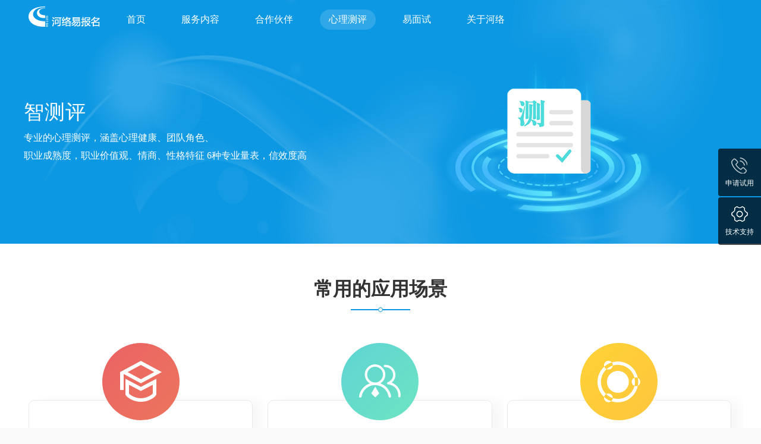

--- FILE ---
content_type: text/html
request_url: https://www.ecloudexam.com/index/assessment.html;jsessionid=15083C88E3A81F2266B51E4BBECAC892
body_size: 3372
content:
<!doctype html>
<html lang="en" xmlns:th="http://www.thymeleaf.org">
<head>
    <meta charset="utf-8">
    <title>河络易报名</title>
    <meta http-equiv="X-UA-Compatible" content="IE=edge"/>
	<!--置顶-->
	<meta name="toTop" content="true"/>
    <meta name="keywords" content=""/>
    <meta name="viewport" content="width=device-width, initial-scale=1.0, minimum-scale=1.0, maximum-scale=1.0, user-scalable=no"/>
    <link rel="shortcut icon" href="images/favicon.ico">
    <link rel="stylesheet" href="css/bootstrap.min.css">
    <link rel="stylesheet" href="css/index.css">
	<link rel="stylesheet" href="css/mobile.css">
	<link rel="stylesheet" href="css/font/iconfont.css">
	<script src="css/font/iconfont.js"></script>
    <script type="text/javascript" src="js/jquery.min.js"></script>
    <script type="text/javascript" src="js/index.js"></script>
</head>

<body>
<div  class="right_toolbar">
	<!-- 申请试用，技术支持，考生交流 -->
	 <a class="right_toolbar_con transition equipment"  >
		<img src="images/icon_contact01.png" />
		<div    class="right_toolbar_text" >申请试用</div>
		<div class="tel-details ">
			<div >
				<label>售前咨询</label>
				<img src="images/webchat.jpg">
			</div>
		</div>
	</a>
	<a  class="right_toolbar_con transition equipment" >
		<img src="images/icon_contact03.png" />
		<div    class="right_toolbar_text" >技术支持</div>
		<div class="tel-details ">

			<div>
				<label >考生技术支持</label>
				<img  src="images/webchatservice.jpg">
				<label class="tel-details-b" style="margin-left: 8px;">021-32504293</label>
			</div>
		</div>
	</a>
	<a class="right_toolbar_con transition mobileShow"  style="display: none;"target="_blank" href="https://work.weixin.qq.com/kfid/kfcadd9986fe8ef0553">
		<img src="images/icon_contact01.png" class="right_toolbar_con_icon" />
		<div class="right_toolbar_text" >申请试用</div>
	</a>
	<a  class="right_toolbar_con transition mobileShow" style="display: none;" target="_blank" href="https://work.weixin.qq.com/kfid/kfcb20fc84bd4bcb7ef">
		<img src="images/icon_contact03.png" class="right_toolbar_con_icon"/>
		<div    class="right_toolbar_text" >技术支持</div>
	</a>
	<!-- <a class="right_toolbar_con transition">
		<img src="images/chat-btn.png" class="right_toolbar_con_icon" style="width: 32px" />
		<div class="right_toolbar_text" >考生交流</div>
		<div class="tel-details jl" >
			<div>
				<label>社区工作者考生交流群</label>
				<img src="images/code-jl.png" />
			</div>
			<div class="right">
				<label>事业单位考生交流群</label>
				<img src="images/code-sy.jpg" />
			</div>
		</div>
	</a> -->
</div>

<nav class="header">
    <div class="navbar">
    <div class="container" >
        <div class="navbar-header">
            <button type="button" class="navbar-toggle collapsed" data-toggle="collapse" data-target="#navbar" aria-expanded="false">
                <span class="sr-only">Toggle navigation</span>
                <span class="icon-bar"></span>
                <span class="icon-bar"></span>
                <span class="icon-bar"></span>
            </button>
			<div class="navbar-brand">
			<a class="icon-logo" href="/jumpFindIndex"></a>
			</div>
            <div id="navbar" class="collapse navbar-collapse">
                <ul class="nav navbar-nav">
					<li><a href="/jumpFindIndex">首页</a></li>
					<li ><a href="service.html">服务内容</a></li>
					<li ><a href="partner.html" >合作伙伴</a></li>
					<li><a href="assessment.html" class="active">心理测评</a></li>
					<li><a href="interview.html">易面试</a></li>
					<li><a href="aboutUS.html">关于河络</a></li>
                </ul>
            </div>
        </div>
    </div>
    </div>
</nav>
<div class="main-body">
	<div class="assessment">
		<div class="container" style="position: relative; height: 100%;">
			<div class="rccp"><img src="./images/rc-img.png" alt=""></img></div>
			<div class="sub_01_c7">
			        <h1 class="sub_01c_h1">智测评</h1>
			        <p class="p2" >专业的心理测评，涵盖心理健康、团队角色、</p>
			        <p class="p3">职业成熟度，职业价值观、情商、性格特征 6种专业量表，信效度高</p>
			      </div>
			</div>
	       </div>
		   <div class="service_content scene" style="padding-bottom: 70px;">
		     <div class="container">
		   			   <div class="main_title">
		   			   		<h2>常用的应用场景<span></span></h2>
		   			   	</div>
		   				<ul class="scene_slide">
		   					<li>
		   								<div class="icon"><i class="iconfont icon-xiaoyuanzhuanqu red"></i></div>
		   								<div class="box">
		   									<h2 class="service_title">
		   										心理健康水平自测</h2>
		   										<div class="service_p">
		   											<!-- <div><span>•</span><p>使用最为广泛的检查量表，将协助受测者从6个方面了解自己的心理健康程度</p></div> -->
		   											<div><span>•</span><p>使用检查量表，将协助受测者从6个方面了解自己的心理健康程度</p></div>
		   									 </div>
		   							  </div>
		   					</li>
		   					<li>
		   								<div class="icon"><i class="iconfont icon-rencaifuwu blue"></i></div>
		   								<div class="box">
		   									<h2 class="service_title">储备人才招聘</h2>
		   									<div class="service_p">
		   										<div><span>•</span><p>面试当场做测评，当场出报告，协助面试考官对应聘者的心理状态进行评价</p></div>
		   									</div>
		   								</div>
		   					</li>
		   					<li>
		   								<div class="icon"><i class="iconfont icon-drxx06"></i></div>
		   								<div class="box">
		   						    <h2 class="service_title">公职招聘</h2>
		   									<div class="service_p">
		   										<div><span>•</span><p>公务员或事业单位招聘，资格审查或面试当场进行心理测评，提供深度心理评价</p></div>
		   								    </div>
		   								</div>
		   					</li>
		   				</ul>
		     </div>
		   </div>
		 <div class="service_content">
		   <div class="container">
			   <div class="main_title">
			   		<h2>产品与服务<span></span></h2>
			   	</div>
				<ul class="assessment_slide">
					<li>
						<h2 class="service_title">
							<i class="iconfont icon-fenxiang2"></i>
							定向邀请</h2>
						<span class="service_title_line"></span>
						<div class="service_p">
							<p>使用手机短信或邮箱发送邀请链接至个人，邀请其作答。适用于测评人员固定的情况。</p>
						</div>
					</li>
					<li>
						<h2 class="service_title">
							<i class="iconfont icon-shouji"></i>
							移动测评</h2>
						<span class="service_title_line"></span>
						<div class="service_p">
							<p>可以使用微信手机端扫码测评，也可以通过手机登录“易报名”直接参与测评。</p>
						</div>
					</li>
					<li>
						<h2 class="service_title">
							<i class="iconfont icon-yunyingfenxi"></i>
							数据分析</h2>
						<span class="service_title_line"></span>
						<div class="service_p">
							<p>分析每道题目的答题比例，对答题结果进一步深度运用。</p>
						</div>
					</li>
				</ul>
		   </div>
		 </div>

		 <!-- <div class="case">
		   <div class="container">
		 			   <div class="main_title">
		 			   		<h2>企业级客户成功实践案例<span></span></h2>
		 			   	</div>
		 				<ul class="case">
		 					<li>
		 						<a>
		 							<img src="images/null.jpeg">
		 						</a>
		 					</li>
		 					<li>
		 						<a>
		 							<img src="images/null.jpeg">
		 						</a>
		 					</li>
		 					<li>
		 						<a>
		 							<img src="images/null.jpeg">
		 						</a>
		 					</li>
							<li>
								<a>
									<img src="images/null.jpeg">
								</a>
							</li>
							<li>
								<a>
									<img src="images/null.jpeg">
								</a>
							</li>
							<li>
								<a>
									<img src="images/null.jpeg">
								</a>
							</li>
							<li>
								<a>
									<img src="images/null.jpeg">
								</a>
							</li>
							<li>
								<a>
									<img src="images/null.jpeg">
								</a>
							</li>
		 				</ul>
		   </div>
		 </div> -->
	</div>
</div>
<div class="footer">
	<div class="container">
				<div class="row">
					<div class="col-lg-2 col-md-2 col-sm-2 col-xs-12 visible-lg">
						<div class="text-center">
							<div class="foot-logo">
								<img src="images/foot_logo.png" alt="" />
							</div>
						</div>
					</div>
					<div class="col-lg-7 col-md-8 col-sm-7 col-xs-12 copyright">
						<p><span>建议使用浏览器：</span>Chrome(谷歌浏览器)Firefox(火狐浏览器)</p>
						<p class="m-b-sm"><span>提醒：</span>ie9以下浏览器不支持</p>
						<p><span>技术支持电话：</span>021-32504293</p>
						<p>Copyright ©2020 上海河络数码科技有限公司, All Rights Reserved</p>
						<p><a href="https://beian.miit.gov.cn/?spm=a313x.7781069.1998910419.53#/Integrated/index" target="_blank">沪ICP备16023651号-1</a>
						<img src="images/gongan.png" />
						<a href="http://www.beian.gov.cn/portal/registerSystemInfo?spm=a313x.7781069.1998910419.55&recordcode=33010002000124" target="_blank">沪公网安备 31010702002426号</a></p>
					</div>
					<div class="col-lg-3 col-md-4 col-sm-5 col-xs-12 footer-list hidden-xs">
						<ul>
						    <li><img src="images/code-kf.jpg" /><div>客服公众号</div></li>
						    <li><img src="images/code-gz.jpg" /><div>河络公众号</div></li>
						</ul>
					</div>
				</div>
			</div>
</div>
<script>window.jQuery || document.write('<script src="js/jquery.min.js"><\/script>')</script>
<script src="js/bootstrap.min.js"></script>

<script src="js/jquery-powerSwitch-min.js" th:src="@{/js/jquery-powerSwitch-min.js}"></script>
<script src="js/jQuery.toTop.js" th:src="@{/js/jQuery.toTop.js}"></script>
<script>
 var comp=$(".tab-pane .tab-comp");
  var ul=$(".tab-pane ul");
	  console.log(comp.height(),ul.height());//输出100
    $("#tabAutoTrigger a").powerSwitch({
        classAdd: "active",
        animation: "translate",
        eventType: "hover",
        autoTime: 300000,
        container: $("#tabAutoOperate")
    });

</script>
</body>
</html>

--- FILE ---
content_type: text/css
request_url: https://www.ecloudexam.com/index/css/index.css
body_size: 7957
content:
@charset "utf-8";
/* CSS Document */
body,h1, h2, h3, h4, h5, h6,p,ol,table, td, ul,p, span {
    padding: 0;
    margin: 0;
}

body {
    height: 100%;
    color: #666666;
    background: #faf9f9;
    font: 18px/24px "microsoft yahei";
}
a,a:hover{
    text-decoration: none;
	cursor: pointer;
}
ul {
    list-style: none;
}
.header{    
    border: none;
    position: fixed;
    left: 0px;
    top: 0px;
	color: #fff;
    z-index: 999;
    width: 100%;
    -webkit-transition: all 500ms ease;
    transition: all 500ms ease;
}

.header .navbar{position: relative;
     margin-bottom:0;
    border-radius: 0;	
    z-index: 5;
	display: flex;
	align-items: center;
    -webkit-transition: all 500ms ease;
    transition: all 500ms ease;
	
	}
.fixed-header .navbar,.city .header .navbar{background: #fff;}
.fixed-header .navbar{ border-bottom: 1px solid #f1f1f1;}
.navbar-header{width: inherit!important;}
.navbar-header ul{margin: 15px 0;}
.navbar-header li {		
    height: 34px; 
	display: flex;
    align-items: center;
	line-height: 34px; 
    font-size: 16px;
	padding: 0 15px;
    transition: 0.3s;
    position: relative;
    cursor: pointer;
}
.navbar-header li a{line-height: 34px; color: #fff;padding: 0 15px;}
.navbar-header li a:hover,
.navbar-header li a.active,
.navbar-header li a:focus{
	 border-radius: 18px;
    background: rgba(255, 255, 255, 0.149);
    transition: 0.3s;
}
.fixed-header .navbar-header li a,.city .navbar-header li a{ color: #666666;}
.fixed-header .navbar-header li a:hover,
.fixed-header .navbar-header li a:focus,
.fixed-header .navbar-header li a.active,
.city .navbar-header li a:hover,
.city .navbar-header li a:focus,
.city .navbar-header li a.active{background: rgba(0, 0, 0, 0.05);transition: 0.3s;}
.fixed-header{
   background: #fff;
   color: #666666;
}
.header .icon-logo {
	 float: left;
    background: url(../images/logo-w.png) no-repeat center top;
    background-size: 100%;
	height: 34px;
	width: 120px;
	display: inline-block;	
}
.fixed-header .icon-logo,.city .icon-logo{
	background: url(../images/logo-b.png) no-repeat center top;
}
.navbar-toggle .icon-bar {
    background: #FFFFFF;
    height: 2px;
    width: 30px;
    display: block;
    margin: 7px 5px;
}
.navbar-brand{ padding: 10px 15px 20px; height: 64px; line-height: 34px;}
.navbar-collapse{width: 100%; background: transparent;transition: 0.3s;}
.navbar-collapse.in{background: rgba(255, 255, 255, 0.95); border-top: 1px solid #f0f3f7;}
.navbar-collapse.in li a{color: #666;}
svg{
    width: 10;
    height: 10;
}
path[属性样式] {
    d: path("M 5 0.25 a 3.65 3.65 0 0 1 2.646 1.152 a 4.033 4.033 0 0 1 1.104 2.79 c 0 0.531 -0.073 0.98 -0.236 1.409 a 4.093 4.093 0 0 1 -0.747 1.228 l -0.179 0.2 l -2.326 2.528 L 2.428 7.04 a 7.282 7.282 0 0 1 -0.36 -0.413 a 3.863 3.863 0 0 1 -0.475 -0.785 a 4.076 4.076 0 0 1 -0.343 -1.649 c 0 -1.088 0.422 -2.075 1.104 -2.79 A 3.65 3.65 0 0 1 5 0.25 Z m 0 1.5 a 2.24 2.24 0 0 0 -1.59 0.66 a 2.243 2.243 0 0 0 0 3.18 a 2.244 2.244 0 0 0 3.179 0 A 2.246 2.246 0 0 0 5 1.75 Z");
    fill: rgb(255, 255, 255);
    stroke: rgb(255, 255, 255);
    stroke-width: 0.5;
    opacity: 0.4;
}
:not(svg) {
    transform-origin: 0px 0px;
}
svg:not(:root) {
    overflow: hidden;
}
.container{
	padding-right: 8px;
    padding-left: 8px;
	box-sizing: border-box;
	margin-right: auto;
	margin-left: auto;
}
.header-city-box{
	    display: flex;
	    overflow: hidden;
	    align-items: center;
	    margin-left: 20px;
	    padding: 0 8px;
	    height: 22px;
		line-height: 20px;
	    border-radius: 11px;
		float: left;
		margin-top: 10px;
	   /* background-color: hsla(0,0%,100%,.1); */
		background-color: #ff6146;
		cursor: pointer;
}
.header-city-box:hover{opacity: 0.95;}
.header-city-box span {
    padding: 0 4px;
    font-size: 12px;
    color: #fff;
}
.header-city-box .icon-weizhi{ font-size: 10px; opacity: 0.6;  padding: 0; }
.carousel-inner>.item{height: 214px;}
.home-banner1{background: #199ade; }
.home-banner1 .banner01{background: url(../images/banner01-right.png) top right no-repeat; height: 100%; position: relative;z-index: 12;
    background-size: 28.5%;
     display: flex;
     overflow: hidden;
     align-items: center;
}
.home-banner1 .banner01 img{margin-top: 50px;  max-width: 36%;}
.home-banner2{background: url(../images/banner2.jpg) top center no-repeat;}
.home-banner2 .banner02{background: url(../images/banner02-right.png) right top no-repeat;  padding-top: 95px;}
.home-banner2 .banner02 .text{ color: #24567c;
    font-weight: 600; 
    font-family: '黑体';
	font-size: 24px;
	line-height: 40px;
    letter-spacing: -1px;
	margin-top: 15px;}
.home-banner2 .banner02 .contact{color: #24567c;font-size: 20px; line-height: 32px; display: flex;  font-family: '黑体';}
.home-banner2 .banner02 .contact .contactText{ flex:1.8;}
.home-banner2 .banner02 .contact .codeLeft{ width: 140px; margin-top: 5px; flex:1;}
.home-banner2 .banner02 .contact .codeLeft div{ width: 20px;
    display: inline-block;
    font-size: 13px;
    line-height: 13px;
    background: #065f88;   
    color: #fff;
	}
.home-banner2 .banner02 .contact .codeLeft div span{display: table-cell;
    vertical-align: middle;
    height: 120px;
    text-align: center;}	
.home-banner2 .banner02 .contact .codeLeft img{display: inline-block; width: 120px; height: 120px; vertical-align: top;  }
.imgCode{background: #fff; padding: 4px;}
.wave1_01{z-index: 10;position: absolute;height: 260px;width: 600%;left:-0;bottom: -120px; animation:wave1 10s linear 0s infinite normal; background: url(../images/wave1.png) repeat-x;}
.wave1_02{z-index: 9; position: absolute; height: 260px; width: 600%;left:-0;bottom: -120px; animation:wave2 15s linear 0s infinite normal; background: url(../images/wave2.png) repeat-x;}
.wave1_03{z-index: 8; position: absolute; height: 300px; width: 600%;left:-0;bottom: -120px; animation:wave3 8s linear 0s infinite normal; background: url(../images/wave3.png) repeat-x;}
.wave1_04{z-index: 7; position: absolute; height: 300px; width: 800%;left:-0;bottom: -120px; animation:wave4 25s linear 0s infinite normal; background: url(../images/wave4.png) repeat-x;}
.wave{min-width: 1180px;}
@-webkit-keyframes wave1{from{left:-0}to{left:-1823px}} 
@-webkit-keyframes wave2{from{left:0}to{left:-1473px}} 
@-webkit-keyframes wave3{from{left:0}to{left:-2169px}} 
@-webkit-keyframes wave4{from{left:0}to{left:-1920px}} 
.bg-black {
    background: #071C35;
}
.icon{
    display: inline-block;
    width: 120px; height: 60px;
    overflow: hidden;
}
.navbar-nav{ z-index: 99;}
.gray_bg{
	background: #f9f9f9;
}
h1{
    margin: 40px auto;
    letter-spacing: 1px;
    text-align: center;
    font-size: 18px;
    color: #333;
    font-weight: 400;   
}
.carousel-control.left,.carousel-control.right{background-image:none}
.carousel-control .glyphicon-chevron-left,.carousel-control .glyphicon-chevron-right{width: 69px; height: 69px;margin-top: -35px;}
.carousel-control .glyphicon-chevron-left{left: 15%;}
.carousel-control .glyphicon-chevron-right{right: 15%;}
.carousel-control .glyphicon-chevron-left:before,.carousel-control .glyphicon-chevron-right:before{display: none}
.carousel-control img{width: 100%}
.carousel-inner>.item>img{ width: 100%; height: 374px; z-index: 11; position: relative;}

.line {
    position: relative;
    height: 6px;
    width: 100px;
    margin-top: 30px;
    background: #fff;
    display: inline-block;
    z-index: 99;
}


small{display: block;}

.footer {
    padding: 20px 0;
    background-color: #fff;
    color: #909699;
    font-size: 14px;
}
.footer .foot-logo {   
    padding: 20px 0;
    margin-right: 15px;
}
.footer-list {padding-top: 6px;}
.footer-list li { 
    background: #fff;
    border: 1px solid #f1f1f1;
    border-radius: 4px;
	float: left;
	margin:0 8px;
	padding: 10px 10px 5px 10px;
	border-radius: 6px;
	text-align: center;
}

.copyright{ line-height: 22px;}
.copyright span{color: #000;}
.copyright img{ width: 20px; vertical-align: top; margin-left: 10px;}
.btn-success {
    color: #fff;
    background-color: #6dc12b;
    border-color: #6dc12b;
}
.btn-success:hover {
    color: #fff;
    background-color: #57a51b;
    border-color: #57a51b;
}
.transition {
   -webkit-transition: all 0.5s ease-out;
       -moz-transition: all 0.5s ease-out;
       -ms-transition: all 0.5s ease-out;
       -o-transition: all 0.5s ease-out;
       transition: all 0.5s ease-out;
}
/*动画*/
.move{
    -webkit-transition: all 1s ease 0s;
    -moz-transition: all 1s ease 0s;
    -o-transition: all 1s ease 0s;
    -ms-transition: all 1s ease 0s;
}
/* tab */ 
.nav-tabs{ background-color: #fff;
    border-bottom: 1px solid #f0f3f7;
    border-radius: 6px 6px 0 0;
	height: 60px;
	margin-top: 30px;
	display: flex;}
.nav-tabs a{ flex: 0.8;
    height: 60px;
	 line-height: 60px;
	position:relative;
    display: flex;
    justify-content: center;
    align-items: center;
    cursor: pointer;
	font-weight: 400;
	color: #666;
	 font-size: 16px;
	}
.nav-tabs a.flex-w{flex: 1.2;}
.nav-tabs a.flex-w9{flex: 0.9;}
.nav-tabs a.flex-w1{flex: 1;}
.nav-tabs a .iconfont{font-size: 30px; color: #0c98e3; margin-right: 6px; }
.nav-tabs a .iconfont.font20{font-size: 20px;}
.nav-tabs a .iconfont.font24{font-size: 24px;}
.nav-tabs a:after{position:absolute;content:"";display:block;height:2px; background:#0c98e3; border-radius:1px;bottom:0;left:0;right:0;display: none;}								
.nav-tabs a.active{color: #0c98e3;}
.nav-tabs a:hover,.nav-tabs a:focus{text-decoration: none;}
.nav-tabs a.active:after,.nav-tabs a:hover:after{display: block;}
.tab-comp {
    background: #fff;
    line-height: 20px;
    font-weight: 400;
    padding: 20px 32px;
    border-radius: 0 0 6px 6px;    
}
.tab-label{
    color: #000;
    display: inline-block;
    font-size: 14px;
}
.tab-comp a{
    color: #666;
    display: inline-block;
    margin: 0 7px;
    font-size: 14px;
	padding: 0 5px;
}
.tab-comp a.active{color: #ff6146; border: 1px solid #ff6146; border-radius: 4px;}
.tab-content{ margin-bottom: 30px; overflow: hidden;}
/* 
.tab-content{
	width: 100%; height: 800px;
    overflow: hidden;
    position: relative; margin:0 auto;}
.tab-content>.tab-pane{
    position: absolute;
    width: 100%;
    height: 100%;
    left: 0;
    top: 0;    
} */
.list li a{
    margin-top: 16px;
    margin-right: 16px;
    width: 384px;
	padding: 20px;
    float: left;
    flex-direction: column;
    justify-content: center;
    align-items: center;
    background: #fff;
    border-radius: 6px;
}
.list li a:hover,.footer-list li:hover{box-shadow: 0 6px 12px 0 rgb(166 172 184 / 20%);
    -webkit-box-shadow: 0 6px 12px 0 rgb(166 172 184 / 20%);
}
.list li:nth-child(3n) a{ margin-right: 0;}
.list li a .jobcard-box-top{ padding-bottom: 12px; display: block; border-bottom: 1px solid #f0f3f7;}
.list li a .jobcard-box-title {
    font-size: 20px;
    font-weight: 500;
    line-height: 24px;
    height: 50px;
    color: #000;
	overflow: hidden;
	/*white-space: nowrap;*/
	/*text-overflow: ellipsis;*/
    -webkit-line-clamp: 2;
    -webkit-box-orient: vertical;
    display: -webkit-box;
    white-space: normal;
}
.jobcard-box-detail{
    display: flex;
    align-items: center;
    justify-content: flex-start;
	padding-top: 10px;
}
.jobcard-box-detail .time{
    font-size: 14px;
    font-weight: 400;
    color: #999;
    line-height: 22px;
    margin-right: 6px;
    height: 47px;
}
.jobcard-box-detail .time .iconfont{margin-right: 6px;line-height: 23px; font-size: 18px; color: #cdcecf; vertical-align: middle;}
.jobcard-box-detail .category{
    flex-shrink: 0;
    margin-left: auto;
    font-size: 14px;
    line-height: 24px;
    font-weight: 500;
	border-radius: 4px;
	padding: 2px 8px;
    color: #fff;
	background: #c5d142;
    overflow: hidden;
    text-overflow: ellipsis;
    white-space: nowrap;
    max-width: 150px;
	}
	.jobcard-box-detail .category .iconfont{margin-right: 6px;}
.jobcard-box-detail .category.blue{background: #51c8ff;}	
.jobcard-box-detail .category.red{background: #f1715c;}	
.jobcard-box-detail .category.yellow{background: #edad5e;}	
.jobcard-box-detail .category.green{background: #9eda48;}	
.jobcard-box-detail .category.blackBlue{background: #65cdcf;}	
.jobcard-box-detail .category.purple{background: #8e94f2;}	
.jobcard-box-detail .category.rose{background: #e077c6;}
.jobcard-box-detail .category.grey{background: #d2cfcf;}
.jobcard-box-company{
    padding-top: 12px;
    display: flex;
}
.jobcard-box-company .jobcard-logo,.jobcard-box-company .jobcard-icon{
    width: 50px;
    height: 50px;
	line-height: 50px;
    border-radius: 6px;
    border: 1px solid #fff;
    overflow: hidden;
	text-align: center;
}
.jobcard-box-company .jobcard-logo img{width: 100%;vertical-align: top;}
.jobcard-box-company .jobcard-icon {    
    border: 1px solid #f0f3f7;   
	background: #f7f8fa;
	color: #c5d8f9;
	text-align: center;
	vertical-align: top;
}
.jobcard-box-company .jobcard-icon .iconfont{font-size: 30px;}
.jobcard-box-company .jobcard-info {
    padding-left: 16px;
    width: calc(100% - 50px);
    box-sizing: border-box;
    display: flex;
    flex-direction: column;
    justify-content: center;
	font-size: 14px;
	font-weight: 400;
	color: #999;
}
.jobcard-box-company .jobcard-company-title{
    height: 20px;
    font-size: 14px;
    font-weight: 500;
    color: #666;
    line-height: 20px;
    overflow: hidden;
    white-space: nowrap;
    text-overflow: ellipsis;	
}
.qweqwe{
    float: right;
    width: 50px;
    margin-top: 5px;
    padding: 2px;
    font-size: 14px;
    border-radius: 4px;
    color: #fff;
    height: 20px;
    line-height: 16px;
    background: #ff6146;
    text-align: center;
}
/* 置顶图标 */
.small-img {
    background: url(../images/i-small.png) no-repeat;
    display: inline-block;
    height: 55px;
    width: 55px;
}
.movetop-position {
    background-position: -80px -321px;
    height: 50px;
    width: 50px;
    border-radius: 50%;
    overflow: hidden;
    background-color:#0089d2;
    position: fixed;
    right: 20px;
    bottom: 43px;
    color: #ffffff;
    line-height: 40px;
    padding-top: 10px;
    font-size: 14px;
    text-align: center;
    box-shadow: 0 0 4px rgb(0 0 0 / 20%);
    z-index: 999;
}
.movetop-position:hover{color: #ffffff; opacity: 0.9;}
.m-b-sm{margin-bottom: 10px;}
/*产品服务*/
.service{height:600px;background:url(../images/service-bg.jpg) top center no-repeat; background-size: 100% 100%; padding-top: 115px;}
.service .computer{ float: left; width: 560px;}
.service .computer img{width: 100%;}
.service .textBox {
    width: 580px;
    float: right;
    margin-top: 30px;
}
.service .textBox .textTitle {
    padding-bottom: 60px;
}
.service .textBox .textMain {
    color: #fff;
    line-height: 48px;
    font-size: 20px;
    text-align: justify;
	letter-spacing: 1px;
}
.service .textBox .textMain span{color: #ffbe32;}
.service .textBox .textTitle .titleT {
    font-size: 40px;
    color: #393939;
    line-height: 1;
	font-weight: 600;
	letter-spacing: 3px;
}
.service .textBox .textTitle .titleT span{ font-size: 48px;}
.service .textBox .textTitle .titleB {
    font-size: 24px;
	font-weight: 100;
    color: #a2730d;
    line-height: 1;
    padding-top: 16px;
}
.service_content{
    z-index: 2;
    background: #faf9f9;
    overflow: hidden;
	    width: 100%;
	padding-bottom: 30px;
}
.introduce{
	height: 500px;
 	background: url(../images/introduce.jpg);
	color: rgba(255, 255, 255, 0.85);
	line-height: 36px;
	overflow: hidden;
}
.introduce p{margin-bottom: 20px;}
.introduce span{font-size: 24px; display: block; font-weight: bold; margin-bottom: 5px; color: #fff;}
.introduce .main_title h2 span{background: #fff;}
.introduce .main_title h2{ color: #fff;}   
.introduce .main_title h2 span::after{background: #4a71ce;    border: 1px solid #fff;}
.main_title {
    margin: 60px auto 30px auto;
	text-align: center;
}
.main_title h2 {
	position: relative;
    font-size: 32px;
	line-height: 32px;
	font-weight: 600;
    text-align: center;
    color: #333;
    padding-bottom: 25px;
	display: inline-block;
}
.main_title h2 span{
	position: absolute;
	bottom: 5px;
	left: 50%;
	right: 25px;
    height: 2px;
	background: #0c98e3;
	display: inline-block;
	width: 100px;
	margin-left: -50px;
}
.main_title h2 span::after{
	content: '';
	position: absolute;
	bottom: -3px;
	left: 50%;
	margin-left: -4px;
    height: 8px;
	background: #fff;
	border-radius: 50%;
	width: 8px;
	border: 1px solid #0c98e3;
}
.service_slide,.assessment_slide{
    position: relative;
	margin-top: 50px;
}
.service_slide li{margin-bottom: 30px; overflow: hidden;}
.service_slide li:last-child{margin-bottom: 0;}
.service_icon {
    height: 444px;
    width: 584px;
}
.service_icon img{width: 100%;}
.service_font{width: 586px;}
.service_title {
    font-size: 32px;
    color: rgb(51, 51, 51);
    font-family: 汉仪雪君体简;
    padding-bottom: 20px;
}
.service_title_line {
    display: block;
    width: 40px;
    height: 2px;
    border-radius: 2px;
    background: #4f8ef7;
    box-shadow: 0 5px 5px rgb(0 0 0 / 10%);
    margin-bottom: 16px;
}
.service_p{margin-bottom: 38px;}
.service_p p {
    font-size: 20px;
    color: #a7a7a7;
	line-height: 28px;
	font-weight: 200;
    font-family: 汉仪雪君体简;
    padding: 0;
}
.assessment_slide li,.scene_slide li,.about_slide li{
    overflow: hidden; 
	display: inline-block;
	vertical-align: top;
	 width: 33%;
}
.assessment_slide .service_title,.scene_slide .service_title{text-align: center;font-weight: bold; font-size: 26px;color: #444;}
.assessment_slide .service_p p,.scene_slide .service_p p{ font-size: 16px;color: #444;}
.assessment_slide .service_p{padding: 0 20px;}
.assessment_slide .service_title_line{margin: 0 auto 16px auto; background: #d1d2d3; height: 1px;}
.assessment_slide .iconfont,.about_slide .iconfont{font-size: 70px; margin-bottom: 15px; color: #0089D2;display: block; font-weight: normal;}
.scene{background: #fff;}
.scene_slide{ margin-right: -20px; margin-top: 50px;}
.scene_slide li .box{height: 300px; margin-top: -40px;  margin-right: 20px; padding: 60px 30px 30px; 
border: 1px solid #eaeaea; border-radius: 10px; box-shadow:18px 0px 21px rgb(0 0 0 / 3%);}

.scene_slide li .icon{width: 100%; height: 130px; text-align: center; padding-right: 20px;}
.scene_slide li .icon i{color: #fff; height: 130px; line-height: 130px; width: 130px; border-radius: 130px; font-size: 70px; margin: 0 auto; display: block;
 font-weight: normal; background-image: linear-gradient(to bottom right, #ffd236 , #fec63e);}
.scene_slide li .icon i.blue,.about_slide li .icon i.blue{background-image: linear-gradient(to bottom right, #5ed4d4 , #6ee4c2);}
.scene_slide li .icon i.red,.about_slide li .icon i.red{background-image: linear-gradient(to bottom right, #eb6364 , #ec755d);}
.scene_slide li p{line-height: 30px; font-size: 16px;margin-left: 15px; color: #444;}
.scene_slide li span{float: left;}
.scene_slide .service_title,.scene_slide .service_p p,.assessment_slide .service_title,.assessment_slide .service_p p{font-family: 'microsoft yahei';}
.about_slide .service_title{font-size: 20px;font-weight:normal;text-align: center;}
.about_slide .iconfont{  font-size: 36px;color: #fff;}
.about_slide li{ width: 16.2%;}
.about_slide li i{background: #0089D2; color: #fff;
    height: 80px;
    line-height: 80px;
    width: 80px;
    border-radius: 100%;
    margin: 0 auto;
    display: block;
    font-weight: normal;}
	.aboutMain .main_title{margin: 70px auto 30px auto;}
.case{ background: #f0efef;}
.case ul{padding: 10px 0 50px 0; margin: 0 -12px;}
.case li{width: 24.6%; padding:12px; display: inline-block; text-align: center;}
.case li a{background: #fff; display: block; padding: 24px; border-radius: 4px;}
.case li:nth-child(4n) a{margin-right:0;}
.case li a img{height: 96px;}
/* 企业文化 */
.culture{ padding: 40px 5px 40px 40px; background: #fff; position: relative; font-size: 16px;}
.num{ position: absolute;
    z-index: 0;
    left: 5px;
	top:40px;
    font-family: fantasy;  
	  color: #f1f7ff;
    font-size: 80px;
    font-weight: bold;    letter-spacing: 5px;}
.culture .content{ position: relative; z-index: 1;}
.culture .content span{font-size: 30px; color: #0089D2; font-weight: bold; }
.culture .content .title{ font-size: 24px; color: #000; margin: 30px 0 10px 0;}
.contact{height: 240px; margin-bottom: 30px; padding:40px;line-height: 24px;}
.contact .iconfont{    font-size: 30px;
    background: #8bbbe3;
    color: #fff;
    padding: 10px;
    border-radius: 100%;}
.aboutMain .lastMain{padding-bottom:50px;}  
/*客户寄语*/
.message{padding-top: 65px; background: url(../images/message-bg.jpg) top center no-repeat; background-size: 100% 100%; padding-bottom: 60px;}
.message .main_title h2 span { background: #fff;}
.message .main_title h2{color: #fff;}
.message .main_title h2 span::after { border: 1px solid #fff;}
.message li{    background: #fff;
    overflow: hidden;
    -webkit-transition: all .2s;
    -o-transition: all .2s;
    transition: all .2s;	
    width: 272px;
	 margin: 0 10px;
	box-shadow: 5px 5px 30px rgb(0 0 0 / 27%);
	overflow: hidden;
	display: inline-block;
	cursor: pointer;
}
.message li .message-thumb{height: 166px;}
.message li .message-thumb img{width: 100%; height: 166px;}
.message li .message-detail{  padding: 15px 20px;}
.message li .message-detail h3{position: relative;font-size: 24px; color: #1a1919; line-height: 34px;  text-align: center; padding-bottom: 20px; margin-bottom: 15px;}
.message li .message-detail h3 span{position: absolute;
	bottom: 5px;
	left: 50%;
	margin-left: -12px;
	width: 24px;
    height: 6px;
	border-radius: 3px;
	background: #fbb25f;}
.message li .message-detail div{line-height: 26px;  height: 8.8em;  font-size: 15px; color: #666; overflow: hidden;}
.message li .message-detail span{ font-size: 12px;	line-height: 2; height: 26px; font-weight: 400;  color: #bdbdbd;  overflow: hidden;}
.message li:hover{ margin-top:-8px; margin-bottom:8px; box-shadow: 0px 3px 4px rgba(52,64,91, 0.2);}

 
.use{background:url(../images/use-bg.jpg) top left no-repeat; background-size: 100% 100%; padding-bottom: 60px; overflow: hidden; }
.use li{
	 width: 292px;	
	overflow: hidden;
	display: inline-block;	
}
.use li a{color: #666;  
     margin: 6px 8px;
   width: 100%;
    height: 76px;	
	padding: 20px 54px;	
	line-height: 24px;
	font-size: 18px;
	background: #fff;
	box-shadow: 2px 2px 12px rgb(0 0 0 / 2%);
	display: flex;
	text-align: left;
	align-items: center;
	cursor: pointer
	}
	.use li a:hover{box-shadow: 0 6px 12px 0 rgb(166 172 184 / 20%);
    -webkit-box-shadow: 0 6px 12px 0 rgb(166 172 184 / 20%);    background: #f9f9f9;
}
.partner_box{padding-top: 40px; background: url(../images/partner-bg.jpg) top center no-repeat; background-size:100% 100%; padding-bottom: 40px;}
.partner_box_title{ color:#fff; text-align: center; margin-bottom: 35px;}
.partner_box_title h2{ font-size:32px; font-weight:bold; display: block; }
.partner_box_title h2 span{font-size:40px;color: #ff5c25;}
.partner_box_title .partner_box_title_text{ display: inline-block; line-height: 30px; margin-top: 10px;font-weight: 100; font-size: 18px;}
.partner_box h4{color: #fff;font-size: 20px;margin-top: 0; margin-bottom: 30px;}
.partner_con ul{  list-style: none;  display: inline-block;width: 100%; padding: 0;}
.partner_con li{ position: relative; z-index: 0; font-size: 15px;padding-bottom: 20px; letter-spacing: 1px;}
.partner_con li .partner_label:before{ position: absolute; content:""; left:19px; width: 1px; height: 100%; background:rgba(255,255,255,0.4);}
.partner_con li:last-child{padding-bottom: 0;}
.partner_con li:last-child .partner_label:before{display: none;}
.partner_num{ position: relative;float: left; width: 38px; height: 38px; line-height: 26px; background:#fff; border-radius: 50px;display: block;
    margin: 0 auto 8px; font-size: 18px; font-family:arial;}
.partner_num img{  width: 100%; padding: 6px;}
.partner_num:before{
    top: 32px;
    left: 5px;
    -webkit-transform-origin: 0 0;
    transform-origin: 0 0;
    content: '';
    position: absolute;
    width: 38px;
    height: 50px;
    -webkit-transform: rotate(-45deg);
    transform: rotate(-45deg);
    z-index: -1;
    background-image: linear-gradient(to top, transparent, rgba(0,0,0,0.2));
}
.partner_text{ margin-left: 15px;
    width: 88%; font-size: 18px; background: rgba(255,255,255,0.25); color: #fff; min-height: 76px; padding: 15px 20px;border-radius: 4px;
    display: inline-block;}
.partner_text b{line-height: 30px; font-size: 16px; margin-bottom: 5px; display: block;}
.partner_text p{ margin: 0;font-size: 15px; line-height: 20px; color:rgba(255,255,255,0.8)}
.partner_text span{ display: block; font-size:14px; color:#e8edfd}
.partner_con ul.spot li:nth-last-child(2){ padding-bottom: 46px;}
.partner_con ul.spot li:last-child .partner_label{padding-left: 15px;}
.partner_con ul.spot li:last-child .partner_num{width: 9px; height: 9px;}
.partner_con ul.spot li:last-child .partner_num:before{display: none}
.partner_con ul.spot li:last-child .partner_text{margin-top: -10px;padding: 0 20px; background: transparent; color: #fff; }
.partner_con ul.spot li:last-child .partner_text a{color: rgba(255,255,255,0.7);}


/*城市*/
.city{ padding-top: 70px;}
.city .main-body{margin-bottom: 30px;}
.city_list {
    padding: 20px 0 16px 0;
}
.city_list h3 {
    display: inline-block;
    padding: 0;
    font-size: 24px;
    font-weight: 500;
    color: #000;
    line-height: 33px;
    margin: 0 0 24px;
}
.city_list div{
    vertical-align: top;
    display: flex;
    flex-wrap: wrap;
}
.city_list a {
    margin: 0 16px 16px 0;
    width: 181px;
    height: 56px;
    font-size: 18px;
    font-weight: 400;
    color: #333;
    line-height: 25px;
    background: #fff;
    border-radius: 4px;
    display: flex;
    align-items: center;
    justify-content: center;
}
.citieslist h2 {
    font-size: 24px;
    font-weight: 500;
    color: #000;
    line-height: 33px;
    margin-bottom: 32px;
}
.citieslist h2 span {
    display: none;
}
.citieslist ol {
    overflow: hidden;
    box-shadow: 0 1px 8px 0 rgb(234 232 232 / 6%);
    border-radius: 6px;
}
.citieslist ol li {
    border-bottom: 1px solid #e6eaf1;
}
.citieslist ol li:last-child{border-bottom:none}
.citieslist li p {
    display: flex;
}
.citieslist span.label {
    width: 80px;
    color: #999;
    font-size: 24px;
    line-height: 33px;
    text-align: center;
    background: #f8f9fb;
    display: flex;
    justify-content: center;
    align-items: center;
}
 .citieslist span.label strong {
    font-weight: 500;
}
.citieslist li p span:last-child {
    flex: 1;
    display: flex;
    flex-wrap: wrap;
    align-items: center;
    padding: 11px 0 23px 16px;
    background: #fff;
}
.citieslist a {
    display: inline-block;
    font-size: 18px;
    color: #666;
    line-height: 26px;
    padding: 8px 20px 8px 20px;
}
/* 人才测评 */
.assessment{height: 510px;
    padding-top: 80px;
	background: url(../images/assessment-bg.jpg);
	 background-size: 100% 100%;
	}
.aboutUS{background: url(../images/aboutUs-bg.jpg);}
.interView{background: url(../images/interview-bg.jpg);}
.interView .sub_01c_h1{font-weight: bold; font-size: 38px;}
.rccp{  float: right;}
.rccp img{width: 100%;}
.sub_01_c7 {	
    width: 100%;
    overflow: hidden;
    position: absolute;
    left: 0px;
    top: 40%;
    transform: translateY(-50%);
}
.sub_01_c7 p {
	 color: #fff;
    font-size: 16px;
    line-height: 30px;
    text-align: justify;
    text-justify: inter-ideograph;
}
.sub_01c_h1 {
    font-size: 34px;
    line-height: 1.7;
    color: #fff;
    margin: 0px;
    padding: 0px;
    width: 100%;
    display: block;
    overflow: hidden;
    display: flex;
    align-items: center;
    align-content: center;
    /* justify-content: center; */
}
.sub_01c_h1 img {
    width: 540px;
    height: 110px;
    object-fit: contain;
    padding-right: 10px;
    display: block;
    max-width: 100%;
}

.sub_01c_h1 i {
    display: block;
}

.sub_01c_h1 em {
    font-size: 30px;
    line-height: 1.5;
}

.sub_01c_h1 em.em1 {
    font-size: 18px;
    line-height: 1.5;
}

.sub_01c_h1 em.em2 {
    width: 40%;
}

.sub_01_c7 div a {
    display: inline-block;
    line-height: 50px;
    background-color: #fff;
    border-radius: 50px;
    font-size: 18px;
    color: #00adbb;
    float: left;
	padding: 0px 0.34rem 0px 0.33rem;
}
.sub_01_c7 div a.a1 span {
    display: inline-block;
    background: url(../images/sfl_01.png) left center no-repeat;
    background-size: 0.25rem;
    padding-left: 0.35rem;
}
.sub_01_c7 div a.a2 span {
    display: inline-block;
    background: url(../images/sfl_02.png) left center no-repeat;
    background-size: 0.25rem;
    padding-left: 0.35rem;
}

/* 右边图标 */
.transition {
    -webkit-transition: all 0.5s ease-out;
    -moz-transition: all 0.5s ease-out;
    -ms-transition: all 0.5s ease-out;
    -o-transition: all 0.5s ease-out;
    transition: all 0.5s ease-out;
}
.right_toolbar{
    position: fixed;
	right: 0; 
	height: auto;
	display: block;
	z-index: 100;
	top:250px;
}
.right_toolbar .right_toolbar_con{  text-decoration:none; position:relative;
    width: 72px;
    height: auto;
    background: #000;
    background: rgba(0,0,0,0.7);
    position: relative;
    text-align: center;
    font-size: 13px;
    display: block;
    border-bottom: none;
    margin-bottom: 2px;
    border-radius: 4px 0 0 4px;
    padding: 10px 0;
}
.right_toolbar .right_toolbar_con:hover{background:#0c98e3}
.right_toolbar .right_toolbar_text{ display:block; color:#fff; font-size:12px;}
.tel-details{position: absolute;
    right: 82px;
    top: 0;
   /* width: 376px; */
    background: #fff;
    padding: 20px;
    border-radius: 2px;
    box-shadow: 2px 2px 2px rgba(0,0,0,0.1);
    text-align: left; display:none;}
.right_toolbar .right_toolbar_con:hover .tel-details{ display:block;color: #666666; font-size:14px;display:block; margin-bottom:10px;}
.tel-details div{display: inline-block;vertical-align: top;}
.tel-details div img{width:140px; display:block;}
.tel-details div.right{padding-left: 20px; border-left: 1px solid #ede8e8; margin-left: 15px;}
.right_toolbar .right_toolbar_con .tel-details.jl{  width: 350px;padding: 14px;}
.right_toolbar .right_toolbar_con .jl img{width: 140px; background: #fff;
/* box-shadow: 1px 1px 2px rgba(0,0,0,0.1); border-radius: 2px 30px;*/ }
.right_toolbar .right_toolbar_con .jl label{color: #666;}
.pcHide{
	display: none!important;
}
.mobileShow{ display: none;}
.margin_top20{margin-top: 20px;}

.main_c, .main_d {
    padding: 80px 0;
}
.row-center {
    -webkit-box-pack: center;
    -webkit-justify-content: center;
    -ms-flex-pack: center;
    justify-content: center;
}
.col-center {
    -webkit-box-align: center;
    -webkit-align-items: center;
    -ms-flex-align: center;
    align-items: center;
}
.flex {
    display: -webkit-box;
    display: -webkit-flex;
    display: -ms-flexbox;
    display: flex;
}
.dbtn {
    display: flex;
    align-items: center;
    justify-content: center;
	}
.ma_tit {
    margin-bottom: 55px;
}
.wrap {
    width: 1390px;
    margin: 30px auto;
}
.yudun-fluid {
    display: -webkit-box;
    display: -ms-flexbox;
    display: flex;
    -webkit-box-orient: horizontal;
    -webkit-box-direction: normal;
    -ms-flex-flow: row wrap;
    flex-flow: row wrap;
}
.service-item-wrap {
    padding: 1rem;
	width: 33.3%;
}
.service-item {
    display: -webkit-box;
    display: -ms-flexbox;
    display: flex;
    height: 100%;
    border: 1px solid #ddd;
    padding: 2rem;
}
.service-item .logoImg {
    display: -webkit-box;
    display: -ms-flexbox;
    display: flex;
    -webkit-box-align: center;
    -ms-flex-align: center;
    align-items: center;
    width: 30%;
}
.service-item .logoImg>img {
    width: 5rem;
    height: 5rem;
	margin-left: 10px;
}
.service-item .content {
    width: 70%;
}
.service-item .content .desc {
    padding-top: 1.6rem;
}
.content-desc {
    font-size: 1.4rem;
}
.content-title {
    font-size: 1.8rem;
    font-weight: 700;
}
.security{background: #f0efef; overflow: hidden; padding-bottom: 70px; padding-top: 10px;}
@media (max-width:1440px) {
    .wrap{
        width: 1200px;
    }
}
/* 易面试 */
.aUl {
    flex-wrap: wrap;
    display: flex;
	margin-bottom: 50px;
}
.aUl li {
    width: 25%;
    padding: 0 30px;
}
.aUl li img {
    display: block;
    margin: 30px auto;
}
.aUl li h3 {
    font-size: 20px;
}
.aUl li p {
    color: #8c8c8c;
    font-size: 16px;
    height: 95px;
    text-align: left;
    margin-top: 20px;
    line-height: 1.5;
}
.flex {
    display: -webkit-box;
    display: -webkit-flex;
    display: -ms-flexbox;
    display: flex;
}
.text-center {
    text-align: center;
}

.blue-box {
    background: #FBFBFC;
}
.box-mod-wrap {
    display: flex;
    justify-content: center;
    flex-direction: column;
    margin: 0 auto;
    overflow: hidden;
    padding: 80px 0;
}
.box-mod-tb {
    display: flex;
    align-items: center;
    justify-content: center;
}
.box-mod-left,.box-mod-right{
    position: relative;
}
.box-mod1 .box-mod-right {
    margin-left: 108px;
}
.box-mod2 .box-mod-right {
    margin-left: 108px;
}
.box-mod-list dt {
    font-size: 32px;
    font-weight: 600;
    color: #131A31;
    line-height: 42px;
    padding-bottom: 18px;
}
.box-mod-list dd {
    font-size: 16px;
    font-weight: 400;
    color: #2C3140;
    display: flex;
    align-items: center;
    padding: 20px 0;
    border-bottom: 1px solid rgba(212, 220, 235, 0.32);
}
.box-mod-list dd i {
    width: 21px;
    height: 22px;
    margin-right: 15px;
	line-height: 22px;
	color: #1b54e1;
	font-size: 20px;
}
.opacity-box {
    opacity: 0;
}


--- FILE ---
content_type: text/css
request_url: https://www.ecloudexam.com/index/css/mobile.css
body_size: 3120
content:
@charset "utf-8";
/* CSS Document */

@media (max-width:991px) and (min-width: 768px){	
	.container{padding-right: 16px; padding-left: 16px;}
	.nav-tabs{ padding: 16px;margin-top: 16px;height: inherit;display: inherit;}
	.nav-tabs a{display: inline-block; padding: 5px 0;}
	.nav-tabs a{width: 32.5%;}
	.nav-tabs a:after{background:transparent}
	.nav-tabs .active,
	.nav-tabs .active:focus,
	.nav-tabs a:hover{color: #0c98e3;font-weight: bold;}	
	.copyright{border-left:none; padding: 15px;}
	.copyright img{margin-left: 5px;}
	.main_title{margin: 40px auto 30px auto;}
	.message li {width: 46.8%;margin: 10px;}
	.message li .message-detail div{ height: 5.8em;}
	.use,.message{    padding-bottom: 40px;}
	.use li{width: 49%;}
	.partner_text{margin-left: 30px;}
	.home-banner2 .banner02 .text{font-size: 22px; line-height: 32px;}
	.home-banner2 .banner02 .contact{font-size: 17px; line-height: 28px;}
	.home-banner2 .banner02 .contact .contactText{text-shadow: 1px 1px 0px rgb(255 255 255 / 90%);margin-top: 20px;}
	.footer{ padding:20px 0;}
	.footer-list{padding-top: 20px;}
	.tab-comp{ padding: 0 16px;}
	.tab-comp a{margin: 0 7px;}
	.list li a{width: 359px;}
	.list li:nth-child(even) a{ margin-right: 0;} 
	.list li:nth-child(3n) a{margin-right:16px}
	.service{height: 580px;  padding-top: 110px;}
	.service .computer{float: inherit; position: absolute; right: 70px;	 top: inherit; width: inherit; text-align: right;}		 
	.service .computer img{width: 38%;}
	.service .textBox{width: 100%;}
	.service_icon{height:inherit; width:304px;}
	.service_font { width: 410px;}
	.assessment_slide li, .scene_slide li{ width: 32.8%;}	
	.assessment{  height: 280px; }
	.sub_01_c7{padding: 20px;    margin-top: -4rem;}
	.scene_slide li .icon{    height: 100px;}
	.scene_slide li .icon i{ line-height: 100px; width: 100px;     height: 100px; border-radius: 100px; font-size: 60px;}
	.scene_slide li .box{ padding: 50px 20px 20px; height:inherit}
	.assessment_slide .service_p{ padding: 0 10px;}	
	.service_p{margin-bottom: 28px}
	.scene{padding-bottom: 44px;}
	.case{padding-top: 10px;}
	.case ul{ padding: 10px 0 30px 0;}
	.case li{width: 49.6%;}
	}
@media (min-width:992px){	
	}
@media (min-width:1200px){
	.container{width:1200px}
	.copyright{ border-left: 1px solid #f1f1f1; padding:12px 12px 12px 50px;}
	.list li a{ width: 384px;}
	/* .list li:nth-child(3n) a{margin-right: 0;}	
	.list li:nth-child(2n) a{    margin-right: 16px;} */
	.nav-tabs{display: flex;}
	/* .assessment{ height: 310px; background-size: 130% 120%; padding-top: 100px;} */
}
@media (max-width: 1680px) and (min-width: 1280px){
	.assessment{height: 410px;    padding-top: 90px;}
	.rccp img{    width: 75%;}
}
@media (max-width: 1199px) and (min-width: 992px){
	.nav-tabs a{width: 24.5%;}	
	.nav-tabs{ padding: 16px;margin-top: 16px;height: inherit;display: inherit;}
	.nav-tabs a{display: inline-block; padding: 5px 0;}
	.nav-tabs a{width: 32.5%;}
	.nav-tabs a:after{background:transparent}
	.nav-tabs .active,
	.nav-tabs .active:focus,
	.nav-tabs a:hover{color: #0c98e3;font-weight: bold;}
	.tab-comp{ padding: 20px 16px;}
	.tab-comp a{margin: 0 7px;}
	.list li a{width: 469px;}
	.list li:nth-child(even) a{ margin-right: 0;}	
	.list li:nth-child(3n) a { margin-right: 16px;}
	.footer{ padding:20px 0;}
	.footer-list{padding-top: 0;}
	.copyright{padding: 5px;}
	.service .computer{width: 400px;}
	.service .textBox{width: 520px;}
	.service_icon{ width: 400px; height:inherit}
	.service_font{width: 546px;}
	.service_content{padding-bottom: 10px;}
	.message li { width: 46.9%; margin: 10px;}
	.use li{width: 32%;}
	.use,.message{ padding-bottom: 40px;}	
	.assessment{  height: 260px; padding-top: 80px;}
	.assessment_slide li, .scene_slide li{ width: 32.8%;}
	.scene{    padding-bottom: 50px;}
	.case li{width: 49.6%;}
	.scene_slide li .icon{    height: 100px;}
	.scene_slide li .icon i{ line-height: 100px; width: 100px;     height: 100px; border-radius: 100px; font-size: 60px;}
	.scene_slide li .box{ padding: 50px 20px 20px; height:inherit}
	.rccp{width: 300px; margin-top: -50px;}
}
@media (max-width: 767px){	
	body {font: 16px/22px "microsoft yahei";}
	.fixed-header .navbar-toggle .icon-bar,.city .navbar-toggle .icon-bar{background: #0c98e3;}
	.fixed-header{    box-shadow: 1px 0px 4px rgb(0 0 0 / 5%);}
	.header .icon-logo {
	    background: url(../images/logo-mobile-w.png) no-repeat left center;
	    background-size: 100% 100%; height: 32px;  width: 32px;	}
	.fixed-header .icon-logo,.city .icon-logo{background: url(../images/logo-mobile-b.png) no-repeat left center; background-size: 100% 100%;}
	.navbar-toggle{ padding: 9px 0px;}
	.navbar-brand{padding: 18px 15px 12px;}
	.navbar-header{ width: inherit!important;}	
	.navbar-header li{padding: 0; line-height: 36px;}
	.container { width: 100%;padding-right: 16px; padding-left: 16px; }
	.carousel-inner>.item{height: 200px;}
	.home-banner1 .banner01 img{max-width: 90%;}
	.home-banner1 .banner01,.home-banner2 .banner02{  background-size: 70%; background-position-y: bottom; background-position-x: 140px;}
	.home-banner2 .banner02{ padding-top: 60px;}
	.home-banner2 .banner02 img{width: 38%;}	
	.home-banner2 .banner02 .text{font-size: 15px; line-height: 22px; letter-spacing: -2px; margin-top: 5px;text-shadow: 1px 1px 0px rgb(255 255 255 / 50%);}
	.home-banner2 .banner02 .contact .contactText{text-shadow: 1px 1px 0px rgb(255 255 255 / 90%);margin-top: 20px;}
	.home-banner2 .banner02 .contact .codeLeft{float: right;}
	.home-banner2 .banner02 .contact .codeLeft img{width: 100px;height: 100px;}
	.home-banner2 .banner02{ background-size: 50%; background-position-x: 200px; background-position-y: 0px;}
	.home-banner2 .banner02 .contact{ font-size: 14px; line-height: 18px; margin-right: -24px;  color: #0f3654;}
	.home-banner2 .banner02 .contact .codeLeft div{font-size: 10px; line-height: 12px;}
	.home-banner2 .banner02 .contact .codeLeft div span{ height: 100px;}


	.icon-logo{  height: 26px;  width: 107px;	}
	.logo{ margin: 9px 0 0 20px;position: absolute;}
	.icon{  width: 80px; height: 40px;}
	.icon > .icon {
	    left:-20px;  
	    border-right: 40px solid transparent;
	    -webkit-filter: drop-shadow(#fff  40px 0);
	    filter: drop-shadow(#fff 40px 0); position: absolute; z-index: 99999;
	}
	 
	.carousel-control .glyphicon-chevron-left,
	.carousel-control .glyphicon-chevron-right{width: 40px; height: 40px; margin-top: -60px;}
	.carousel-control .glyphicon-chevron-left{margin-left: 0;}
	.carousel-control .glyphicon-chevron-right{margin-right: 0;}
	.carousel-indicators .active{height: 10px; margin:1px;}
	
	.tab-content{margin-bottom: 20px;}
	.nav-tabs{ padding: 16px;margin-top: 16px; height: inherit;display: inherit;}
	.nav-tabs a{display: inline-block;height: 50px; line-height: 50px;}
	.nav-tabs a:nth-of-type(odd){width: 46%;}
	.nav-tabs a:nth-of-type(even){width: 52%;}	
	.nav-tabs a:after{background:transparent}
	.nav-tabs .active,
	.nav-tabs .active:focus,
	.nav-tabs a:hover{color: #0c98e3;font-weight: bold;}
	.nav-tabs a .iconfont{font-size: 28px;margin-right: 4px; vertical-align: middle;}
	.nav-tabs a .iconfont.font20{font-size: 18px;}
	.nav-tabs a .iconfont.font24{font-size: 22px;}
	.list li a{  margin-right:0;  float: inherit;width: inherit;display: block;}
	.list li:nth-child(3n) a{margin-right:0} 
	.tab-comp{line-height: 24px;  padding: 16px;}
	.tab-comp a{ margin: 5px 8px;}
	/* .tab-content{height: 2290px;} */
	.tab-label{    text-align: center;color: #000;font-size: 15px;display: block;margin-bottom: 5px;font-weight: 600;}
	.service{background: url(../images/service-bg.jpg) 0 -30px no-repeat; background-size: 100% 100%; height:inherit; padding-top: 90px;  background-size: inherit;}
	.service_p p{ font-size: 18px;}
	.service .textBox{width:inherit;    float: inherit;}
	.service .textBox .textTitle .titleT{font-size: 36px;}
	.service .textBox .textTitle { padding-bottom: 40px;}
	.service .textBox .textTitle .titleB{font-size: 22px;}
	.service .textBox .textMain{ line-height: 34px; padding-bottom: 30px;letter-spacing: 0; font-size: 18px;}
	.service .textBox .textTitle .titleT span{font-size: 43px;}
	.service .computer{float: inherit; position: absolute; right: 16px;	top: 120px;	width: inherit; text-align: right;}
	.service .computer img{width: 40%;}
	.main_title{margin: 40px auto 30px auto;}
	.main_title h2{ font-size: 27px;}
	.service_icon{float:inherit!important; width: inherit;height: inherit;text-align: center;}
	.service_icon img{width: 60%;}
	.service_title{font-size: 28px;padding-bottom: 10px;}
	.service_font{width:inherit!important}
	.service_content{padding-bottom:0}
	.service_slide{margin-top: 0;}
	.service_slide li {margin-bottom: 0;}
	.message{background-size: 120% 100%; padding-bottom: 30px;}
	.message .main_title{ margin: 25px auto 20px auto;}
	.message li{width: 100%; margin: 8px 0;}
	.message li .message-detail div{height: inherit; margin-bottom: 5px;}
	.use{ padding-bottom: 30px;}
	.use .main_title { margin: 40px auto 15px auto;}
	.use li{ width: 100%;}
	.use li a{ margin: 6px 0; line-height: 36px; padding: 20px 15px; display: block; text-align:center}
	.partner_box{background: url(../images/partner-mobile-bg.jpg) top center no-repeat;background-size: 100% 100%; padding-bottom: 30px;}
	.partner_box_title h2{ font-size: 24px;}
	.partner_box_title h2 span{font-size: 30px;}
	.partner_box_title .partner_box_title_text{ font-size: 16px; padding: 0 40px;line-height: 22px;}
	.partner_text{ width: 90%; margin-left: 30px;}
	.partner_con ul.spot li:last-child .partner_text {	  
	    padding: 0px;
	}
	.partner_con ul.m-b{ margin-bottom: 30px;}
	.city_list a{   width: 168px;}
	.footer{padding: 5px 0;font-size: 13px;}
	.footer .foot-logo{ margin-right: 0;  display: none;}	
	.footer-list li{    width: 45%;}
	.footer-list li img{ width: 100%;}
	.copyright{padding: 16px;}
	.rccp{display: none;}
	.right_toolbar{top: 54.5%;right: 5px;}
	.right_toolbar .right_toolbar_con { width: 62px; padding: 5px 0;}
	/* .right_toolbar{right: 6px;margin-top: 39px;}
	.right_toolbar .right_toolbar_con { width: 65px; padding: 5px 0;} */
	.right_toolbar .right_toolbar_con .right_toolbar_con_icon{width: 30px!important;}
	.culture{ margin-bottom: 20px;padding: 40px 30px 40px 40px;}
	.about_slide li{width: 32%;}
	.aboutMain .main_title { margin: 40px auto 30px auto;}
	.row .col-lg-4:last-child .culture{margin-bottom: 0px;}
	.about_slide .service_title{padding-bottom:20px}
	.aboutMain .lastMain{padding-bottom: 10px;    margin-top: -20px;}  
	.aUl li { width: 50%; padding: 0 5px; }
	.aUl li p{height: 105px;} 
	.service-item-wrap{width: 100%;}
	.introduce{height: inherit; padding-bottom: 40px;}
	.security{padding-bottom: 40px; }
	.box-mod-wrap{ display: inherit; padding: 20px;}
	.box-mod-tb{display: inherit;}
	.box-mod1 .box-mod-right,.box-mod2 .box-mod-right{margin-left: 0;}
	.box-mod-tb img{width: 100%;}
	.interView .sub_01c_h1{font-weight: bold; font-size: 30px;}
}
@media (max-width: 600px){
	.assessment{  height: 260px; }
	.sub_01_c7{padding: 20px; }
	.assessment_slide li, .scene_slide li{width: 100%;}
	.about_slide li{width: 32%;}
	.scene_slide li{ margin-bottom: 20px;}
	.scene_slide{ margin-right: 0;    margin-top: 0px;}
	.scene_slide li .box{box-shadow: 18px 18px 18px rgb(0 0 0 / 3%); padding: 60px 20px 20px; margin: 20px; }
	.case li { width: 100%; padding: 12px 0;}
	.case ul{ padding: 0;    margin: 0; margin-top: -12px;}
	.service_slide, .assessment_slide{ margin-top: 0;}
	.scene_slide li .icon{ padding-right: 0;}
	.navbar-header{ width: auto!important;}	
	.service{   padding-top: 130px; padding-bottom: 30px;}
	.service .computer img{ width: 38%;}
	.service .textBox .textMain{ padding-bottom: 10px;}
	.scene_slide li .icon{  height: 100px;}
	.scene_slide li .icon i{ line-height: 100px; width: 100px;     height: 100px; border-radius: 100px; font-size: 60px;}
	.scene_slide li .box{ padding: 50px 20px 20px; height:inherit}
	.tel-details{ width: 168px!important; box-shadow: 2px 2px 5px 2px rgb(0 0 0 / 10%);  padding: 10px 10px 10px 20px;}
	.tel-details div{display: block;}
	.tel-details div.right{padding-left: 0; border-left: none;  border-top: 1px solid #ede8e8; margin-top: 20px; padding-top: 20px; margin-left: 0;}
	.right_toolbar .right_toolbar_con{width: 69px;}
	}
@media (max-width: 414px){
	.right_toolbar .right_toolbar_con{width: 65px;}
	.navbar-header{ width: auto!important;}	
	.city_list a { width: 45%;}
	.citieslist span.label{width: 36px;font-size: 18px;}
	.home-banner2 .banner02 { padding-top: 75px;}
	.home-banner2 .banner02 .text{    margin-top: 10px;}	
	.service .textBox{margin-bottom: 30px;}
	.service{ padding-bottom:0;}
}
@media (max-width: 393px){	
	.copyright img{    margin-left: 5px;}
	.right_toolbar{right: 5px;}
	.right_toolbar .right_toolbar_con { width: 61px;}
}
@media (max-width: 375px){	
	.right_toolbar .right_toolbar_con { width: 60px;}
}
@media (max-width: 360px){
	.service {  padding-top: 90px;}
	.nav-tabs a:nth-of-type(odd),.nav-tabs a:nth-of-type(even){ width: 100%;}
	.tab-comp{ height: 160px;}
	.tab-label {text-align: left;}
	.right_toolbar{    right: 5px;}
	.right_toolbar .right_toolbar_con { width: 58px;}
}

--- FILE ---
content_type: text/css
request_url: https://www.ecloudexam.com/index/css/font/iconfont.css
body_size: 1031
content:
@font-face {
  font-family: "iconfont"; /* Project id 3421057 */
  src: url('iconfont.woff2?t=1717656346796') format('woff2'),
       url('iconfont.woff?t=1717656346796') format('woff'),
       url('iconfont.ttf?t=1717656346796') format('truetype');
}

.iconfont {
  font-family: "iconfont" !important;
  font-size: 16px;
  font-style: normal;
  -webkit-font-smoothing: antialiased;
  -moz-osx-font-smoothing: grayscale;
}

.icon-zidingyiyemian:before {
  content: "\e68f";
}

.icon-chakan:before {
  content: "\e63e";
}

.icon-dizhi:before {
  content: "\e734";
}

.icon-zhanshijia:before {
  content: "\e63b";
}

.icon-dayin:before {
  content: "\e653";
}

.icon-jifenban:before {
  content: "\e611";
}

.icon-chouqianguanli:before {
  content: "\e639";
}

.icon-airudiantubiaohuizhi-zhuanqu_xinlizixun:before {
  content: "\e69a";
}

.icon-zhengshu:before {
  content: "\e63f";
}

.icon-youxuxuhaox:before {
  content: "\e77e";
}

.icon-cz-sdpm:before {
  content: "\e6a3";
}

.icon-dafen:before {
  content: "\e62f";
}

.icon-tongxunlurencaiku1:before {
  content: "\e609";
}

.icon-shunxu:before {
  content: "\e650";
}

.icon-renshi:before {
  content: "\e60b";
}

.icon-wodejianli:before {
  content: "\e6da";
}

.icon-wenti:before {
  content: "\e630";
}

.icon-anquanzhongxin:before {
  content: "\e608";
}

.icon-a-xianxingtubiao315zhuanqu-95:before {
  content: "\e758";
}

.icon-shujubeifen:before {
  content: "\e676";
}

.icon-gongshi:before {
  content: "\e603";
}

.icon-zidingyishuju:before {
  content: "\e634";
}

.icon-xianchangfuwu:before {
  content: "\e6b6";
}

.icon-_xinlijiankang:before {
  content: "\e622";
}

.icon-tongjijieguo:before {
  content: "\e64c";
}

.icon-shujujieguo:before {
  content: "\e761";
}

.icon-kaohedafen:before {
  content: "\e9ae";
}

.icon-manyidu-g:before {
  content: "\e626";
}

.icon-magicpen:before {
  content: "\e68c";
}

.icon-chouqianzhuanpan:before {
  content: "\e60f";
}

.icon-zhiliangjishu:before {
  content: "\e8ba";
}

.icon-dianhua:before {
  content: "\e8c3";
}

.icon-24gf-phoneBubble:before {
  content: "\e966";
}

.icon-tousuzixun:before {
  content: "\e6a6";
}

.icon-zongheceping:before {
  content: "\e657";
}

.icon-HRrenshirenshiguanli:before {
  content: "\e62c";
}

.icon-zhaopin:before {
  content: "\e646";
}

.icon-jixiaokaohejieguo:before {
  content: "\e698";
}

.icon-tongxunlurencaiku:before {
  content: "\eab2";
}

.icon-gongziguanli:before {
  content: "\e6db";
}

.icon-icon_kehuliebiao:before {
  content: "\e6c6";
}

.icon-a-iconfuchizijin:before {
  content: "\e60a";
}

.icon-jurassic_over:before {
  content: "\e6c3";
}

.icon-drxx06:before {
  content: "\e717";
}

.icon-xiaoyuanzhuanqu:before {
  content: "\e607";
}

.icon-rencaifuwu:before {
  content: "\e616";
}

.icon-fenxiang2:before {
  content: "\e61e";
}

.icon-yunyingfenxi:before {
  content: "\e632";
}

.icon-shouji:before {
  content: "\e6f7";
}

.icon-31shijian:before {
  content: "\e601";
}

.icon-diannaoban:before {
  content: "\e633";
}

.icon-erweima:before {
  content: "\e7b5";
}

.icon-qita:before {
  content: "\e643";
}

.icon-yiliao:before {
  content: "\e636";
}

.icon-a-danweigongsi-m:before {
  content: "\e7e1";
}

.icon-chengjichaxunchaxun:before {
  content: "\e65a";
}

.icon-mianshi1:before {
  content: "\e637";
}

.icon-zigeshencha1:before {
  content: "\e68b";
}

.icon-mianshi:before {
  content: "\e666";
}

.icon-xiazai:before {
  content: "\e614";
}

.icon-tijianke:before {
  content: "\e81d";
}

.icon-bishibaoming:before {
  content: "\e628";
}

.icon-jieguojiancha:before {
  content: "\e605";
}

.icon-weizhi:before {
  content: "\e600";
}

.icon-icon:before {
  content: "\e64f";
}

.icon-guanlirenyuan:before {
  content: "\e659";
}

.icon-renyuan:before {
  content: "\e65e";
}

.icon-qita1:before {
  content: "\e69c";
}

.icon-fenbaodanweiguanli:before {
  content: "\e6f6";
}

.icon-quanbuyewu:before {
  content: "\e606";
}

.icon-zhuye1:before {
  content: "\e660";
}



--- FILE ---
content_type: text/javascript
request_url: https://www.ecloudexam.com/index/css/font/iconfont.js
body_size: 106108
content:
window._iconfont_svg_string_3421057='<svg><symbol id="icon-zidingyiyemian" viewBox="0 0 1024 1024"><path d="M1015.115617 454.00195 872.765841 311.652174c-5.190875-5.190875-12.078768-7.985962-19.365958-7.985962s-14.175083 2.795087-19.365958 7.985962L461.987912 683.698187c-3.294209 3.294209-5.689998 7.387015-6.987717 11.879119l-55.502437 195.855722c-2.695262 9.48333-0.099825 19.665432 6.887892 26.653149 5.091051 5.190875 12.178592 8.085787 19.465783 8.085787 2.395789 0 4.791577-0.299474 7.087541-0.898421L630.791187 871.767596c4.591928-1.297719 8.784558-3.693508 12.178592-7.087541L1015.115617 492.634042c5.190875-5.190875 7.985962-12.078768 7.985962-19.365958C1023.101579 465.980893 1020.206668 459.192825 1015.115617 454.00195zM506.210177 749.282901l70.875414 70.875414L478.558783 846.811464 506.210177 749.282901zM632.38838 785.020082l-90.640671-90.640671L853.399883 382.627413l90.640671 90.640671L632.38838 785.020082z"  ></path><path d="M863.382336 859.988302c-17.668941 0-31.943849 14.274907-31.943849 31.943849 0 37.633847-30.546305 68.180152-68.180152 68.180152L64.786118 960.112303l0-896.124781 489.639306 0 191.862741 193.060636c12.478066 12.478066 32.64262 12.57789 45.220511 0.099825 12.478066-12.478066 12.57789-32.64262 0.099825-45.220511l-210.629752-211.927471L0.898421 0 0.898421 1024l762.359914 0c72.77208 0 132.067849-59.195945 132.067849-132.067849C895.326184 874.263209 881.051277 859.988302 863.382336 859.988302z"  ></path><path d="M416.168454 193.759407 160.617664 193.759407c-17.668941 0-31.943849 14.274907-31.943849 31.943849s14.274907 31.943849 31.943849 31.943849l255.55079 0c17.668941 0 31.943849-14.274907 31.943849-31.943849S433.837395 193.759407 416.168454 193.759407z"  ></path><path d="M416.168454 385.4225 160.617664 385.4225c-17.668941 0-31.943849 14.274907-31.943849 31.943849s14.274907 31.943849 31.943849 31.943849l255.55079 0c17.668941 0 31.943849-14.274907 31.943849-31.943849S433.837395 385.4225 416.168454 385.4225z"  ></path><path d="M416.168454 577.085592 160.617664 577.085592c-17.668941 0-31.943849 14.274907-31.943849 31.943849s14.274907 31.943849 31.943849 31.943849l255.55079 0c17.668941 0 31.943849-14.274907 31.943849-31.943849S433.837395 577.085592 416.168454 577.085592z"  ></path></symbol><symbol id="icon-chakan" viewBox="0 0 1024 1024"><path d="M607.839811 895.957102H214.69447A86.82497 86.82497 0 0 1 127.880338 809.070721V214.784781A86.839419 86.839419 0 0 1 214.69447 127.880338h594.28594a86.33729 86.33729 0 0 1 61.436749 25.456857c16.400473 16.400473 25.362934 38.208767 25.373771 61.411462L894.439878 607.821749v0.10476a32.031496 32.031496 0 0 0 64.059379 0.101149L959.825022 214.889542v-0.104761A150.775976 150.775976 0 0 0 808.98041 63.940169H214.69447A150.638703 150.638703 0 0 0 63.940169 214.784781v594.28594a150.638703 150.638703 0 0 0 150.757914 150.82655h393.141728a31.970084 31.970084 0 0 0 0-63.940169z" fill="" ></path><path d="M950.544667 905.331381l-122.071536-122.071536a192.217875 192.217875 0 1 0-45.213286 45.213286l122.071536 122.071536a31.970084 31.970084 0 0 0 45.213286-45.213286z m-278.547941-105.302594a128.028448 128.028448 0 1 1 90.531332-37.497116 127.193975 127.193975 0 0 1-90.527719 37.497116zM768.004516 352.212795c17.653989 0 31.966472-14.402794 31.970084-32.056783s-14.308871-32.074845-31.966472-32.078457L256.002709 287.911382a32.020659 32.020659 0 0 0-31.970084 32.024271c0 17.657601 14.308871 32.092907 31.966472 32.092908L768.004516 352.212795zM448.000226 544.033302a31.96286 31.96286 0 1 0 0-63.940169h-192.001129a31.937573 31.937573 0 1 0 0 63.878758l192.001129 0.061411zM256.017159 671.91364a31.959247 31.959247 0 1 0 0 63.922107l127.999549 0.018062a31.941185 31.941185 0 1 0 0-63.878757z" fill="" ></path></symbol><symbol id="icon-dizhi" viewBox="0 0 1024 1024"><path d="M514.529 140.428c-156.365 0-283.125 125.12-283.125 279.465s283.125 459.123 283.125 459.123 283.125-304.778 283.125-459.123-126.76-279.465-283.125-279.465z m0 418.533c-74.783 0-135.408-60.624-135.408-135.408s60.625-135.408 135.408-135.408 135.408 60.624 135.408 135.408c0 74.783-60.625 135.408-135.408 135.408z" fill="" ></path></symbol><symbol id="icon-zhanshijia" viewBox="0 0 1024 1024"><path d="M858.24026399 217.04494804h-222.32269583l-28.6364128-115.58697533-57.79348768 14.31820642 24.99177846 101.26876891h-113.7646582l24.9917785-101.26876891-57.7934877-14.31820642-28.63641279 115.58697533h-209.30614454V610.92578971h111.68200994L251.66897446 816.58729989l60.65712894 1.56198617L363.61131545 610.92578971h132.76882304v97.62413459h59.61580482V610.92578971h116.36796841l51.28521207 207.22349635 59.09514279-1.56198617-49.20256385-205.40117915H858.24026399V217.04494804z m-59.61580484 334.52536784H250.10698831V276.66075291H798.62445915v274.90956297z" fill="" ></path></symbol><symbol id="icon-dayin" viewBox="0 0 1024 1024"><path d="M843.946667 292.266667h-47.36V170.666667a90.026667 90.026667 0 0 0-94.72-85.333334H312.32a81.493333 81.493333 0 0 0-85.333333 85.333334v121.6H170.666667a81.493333 81.493333 0 0 0-85.333334 85.333333v325.12a89.173333 89.173333 0 0 0 85.333334 93.866667h56.746666v52.48a89.6 89.6 0 0 0 89.6 89.6h389.973334a89.6 89.6 0 0 0 89.6-89.6v-52.48h47.36a97.706667 97.706667 0 0 0 94.72-93.866667V377.6a90.026667 90.026667 0 0 0-94.72-85.333333zM279.466667 170.666667a30.72 30.72 0 0 1 32.853333-33.706667h389.546667c18.773333 0 42.666667 11.52 42.666666 33.706667v121.6H279.466667z m465.066666 678.4a37.546667 37.546667 0 0 1-37.546666 37.973333H317.013333a37.546667 37.546667 0 0 1-37.546666-37.973333v-170.666667a37.546667 37.546667 0 0 1 37.546666-38.4h389.973334a37.546667 37.546667 0 0 1 37.546666 37.973333z m142.506667-146.346667a45.653333 45.653333 0 0 1-42.666667 42.666667h-47.786666v-66.133334a89.6 89.6 0 0 0-89.6-89.6H317.013333a89.6 89.6 0 0 0-89.6 89.6v65.28H170.666667a37.546667 37.546667 0 0 1-33.28-42.666666v-324.266667A31.146667 31.146667 0 0 1 170.666667 343.893333h673.28c19.2 0 42.666667 11.52 42.666666 33.706667z m-640-281.173333h-37.546667a13.226667 13.226667 0 0 1 0-26.026667h38.826667a13.226667 13.226667 0 1 1 0 26.026667z m94.293333 0H298.666667a13.226667 13.226667 0 1 1 0-26.026667h42.666666a13.226667 13.226667 0 0 1 0 26.026667z m426.666667 116.48H248.32a13.226667 13.226667 0 0 1 0-26.026667H768a13.226667 13.226667 0 0 1 0 26.026667z" fill="#666666" ></path></symbol><symbol id="icon-jifenban" viewBox="0 0 1024 1024"><path d="M881.2 892.2H141.8c-24.5 0-44.4-19.9-44.4-44.4V288.6c0-24.5 19.9-44.4 44.4-44.4h739.4c24.5 0 44.4 19.9 44.4 44.4v559.2c0 24.5-19.9 44.4-44.4 44.4z m-723.8-60h708.2v-528H157.4v528z" fill="#282828" ></path><path d="M398.9 731.8H270.1c-21.6 0-39.1-17.5-39.1-39.1V454.6c0-21.6 17.5-39.1 39.1-39.1h128.8c21.6 0 39.1 17.5 39.1 39.1v238.1c0 21.6-17.5 39.1-39.1 39.1z m-107.9-60h87V475.5h-87v196.3zM882.9 304.2H140.2c-23.5 0-42.7-19.2-42.7-42.7V173c0-23.5 19.2-42.7 42.7-42.7h742.7c23.5 0 42.7 19.2 42.7 42.7v88.5c0 23.5-19.2 42.7-42.7 42.7z m-725.4-60h708.1v-53.9H157.5v53.9zM703.8 731.8c-16.6 0-30-13.4-30-30V445.5c0-16.6 13.4-30 30-30s30 13.4 30 30v256.3c0 16.6-13.4 30-30 30z" fill="#282828" ></path><path d="M537.8 894.1c-16.6 0-30-13.4-30-30V274.2c0-16.6 13.4-30 30-30s30 13.4 30 30v589.9c0 16.6-13.4 30-30 30z" fill="#282828" ></path></symbol><symbol id="icon-chouqianguanli" viewBox="0 0 1024 1024"><path d="M635.6 316.2h-3.7V158c0-22.1-17.9-40-40-40s-40 18-40 40v158.2h-81.4V238c0-22.1-17.9-40-40-40s-40 18-40 40v78.2h-3.7c-65.1 0-118.1 53-118.1 118.1v353.4c0 65.1 53 118.1 118.1 118.1h248.8c65.1 0 118.1-52.9 118.1-118V434.3c0-65.1-53-118.1-118.1-118.1z m38.1 471.6c0 21-17.1 38-38.1 38H386.8c-21 0-38.1-17.1-38.1-38.1V434.3c0-21 17.1-38.1 38.1-38.1h248.8c21 0 38.1 17.1 38.1 38.1v353.5z" fill="" ></path></symbol><symbol id="icon-airudiantubiaohuizhi-zhuanqu_xinlizixun" viewBox="0 0 1024 1024"><path d="M910.3 247.9c-13.2-31.8-32.4-59.4-57.2-82-26.1-23.9-57.6-41.5-93.7-52.4-87-26.3-154.9-1.4-196.6 24.1-21.3 13.1-38 27.6-49.8 39.4-11.7-11.8-28.4-26.3-49.8-39.4-41.7-25.5-109.6-50.5-196.6-24.1-36.1 10.9-67.6 28.5-93.7 52.4-24.7 22.6-44 50.2-57.2 82-15.7 37.8-22.3 81.1-19 125 3.3 43.8 16.4 88.3 37.9 128.7 18.1 33.9 49.3 75.6 93 124.1-11.5 22.4-9.4 50.5 7.6 71.2l22 26.8c12.9 15.7 31.6 23.8 50.5 23.8 14.6 0 29.2-4.8 41.4-14.8 27.8-22.8 31.9-64.1 9-91.9l-22-26.8c-17.5-21.3-45.6-28.6-70.4-20.7-41.5-46-70.7-84.7-87-115.3-36.8-68.9-43.1-147.8-16.8-210.9 21.7-52.2 62.9-88.7 119.1-105.8 55-16.6 106.9-10.6 154.4 18 36.6 22 56.9 49.8 57.1 50 4.7 6.6 12.2 10.6 20.3 10.6h0.1c8.1 0 15.6-3.9 20.3-10.5 0.2-0.3 20.6-28.1 57.2-50.1 47.5-28.6 99.4-34.6 154.4-18 56.3 17 97.5 53.6 119.1 105.8 26.2 63.1 19.9 142-16.8 210.9-34.5 64.7-121.8 160-259.5 283.3-14.9-10.6-33.1-16.8-52.7-16.8-50.3 0-91.2 40.9-91.2 91.2s40.9 91.2 91.2 91.2 91.2-40.9 91.2-91.2c0-12.6-2.6-24.5-7.2-35.4 143.2-128.1 234.8-228.6 272.3-298.8 21.5-40.4 34.6-84.9 37.9-128.7 3.4-43.8-3.1-87-18.8-124.9zM305.4 639.4l22 26.8c8.8 10.8 7.3 26.7-3.5 35.6-10.8 8.8-26.7 7.3-35.6-3.5l-22-26.8c-8.8-10.8-7.3-26.7 3.5-35.6 4.7-3.9 10.4-5.7 16-5.7 7.3 0 14.6 3.1 19.6 9.2zM535 887.1c-28.3 0-51.2-23-51.2-51.2s23-51.2 51.2-51.2 51.2 23 51.2 51.2-22.9 51.2-51.2 51.2z" fill="#666666" ></path><path d="M658.1 529.8c9.2 6.1 21.6 3.6 27.7-5.6 6.1-9.2 3.6-21.6-5.6-27.7-48.1-32-104.1-49-162.1-49-58.6 0-115.2 17.3-163.7 50-9.2 6.2-11.6 18.6-5.4 27.8 3.9 5.7 10.2 8.8 16.6 8.8 3.9 0 7.7-1.1 11.2-3.4 41.8-28.2 90.6-43.1 141.3-43.1 50.1 0 98.5 14.6 140 42.2zM584.2 583.6c10.7 2.9 21.6-3.4 24.5-14.1 2.9-10.7-3.4-21.6-14.1-24.5-24.8-6.7-50.5-10.1-76.5-10.1-31.9 0-63.2 5.1-93.2 15.1-10.5 3.5-16.1 14.9-12.6 25.3 2.8 8.4 10.6 13.6 19 13.6 2.1 0 4.3-0.3 6.4-1 25.8-8.7 52.9-13.1 80.4-13.1 22.4 0.1 44.7 3 66.1 8.8z" fill="#666666" ></path></symbol><symbol id="icon-zhengshu" viewBox="0 0 1024 1024"><path d="M835.072 1020.416H171.52c-46.08 0-82.944-37.376-82.944-82.944V88.576c0-46.08 37.376-82.944 82.944-82.944h663.552c46.08 0 82.944 37.376 82.944 82.944V936.96c0 46.08-36.864 83.456-82.944 83.456zM171.52 69.12c-10.24 0-19.456 8.704-19.456 19.456V936.96c0 10.24 8.704 19.456 19.456 19.456h663.552c10.24 0 19.456-8.704 19.456-19.456V88.576c0-10.24-8.704-19.456-19.456-19.456H171.52z" fill="#303742" ></path><path d="M348.672 177.664h308.736v64H348.672zM243.2 336.384h520.192v64H243.2zM243.2 490.496h520.192v64H243.2zM631.808 920.576c-76.8 0-139.776-62.464-139.776-139.776s62.464-139.776 139.776-139.776 139.776 62.464 139.776 139.776-62.976 139.776-139.776 139.776z m0-215.552c-41.984 0-75.776 33.792-75.776 75.776s33.792 75.776 75.776 75.776 75.776-33.792 75.776-75.776-34.304-75.776-75.776-75.776z" fill="#303742" ></path><path d="M599.552 748.544h64v64h-64zM244.736 748.544H399.36v64H244.736z" fill="#303742" ></path></symbol><symbol id="icon-youxuxuhaox" viewBox="0 0 1024 1024"><path d="M341.333333 256h512v42.666667H341.333333z" fill="#1D1D1D" ></path><path d="M261.674667 217.088V341.333333h-34.346667V259.925333c-5.546667 4.224-10.922667 7.637333-16.128 10.24s-11.690667 5.12-19.541333 7.509334v-27.861334c11.562667-3.712 20.522667-8.192 26.922666-13.397333 6.4-5.205333 11.392-11.648 15.018667-19.328h28.074667zM284.074667 554.666667H182.229333c1.194667-10.069333 4.693333-19.498667 10.666667-28.373334 5.888-8.874667 16.981333-19.328 33.28-31.36 9.941333-7.424 16.298667-13.013333 19.072-16.853333a18.858667 18.858667 0 0 0 4.181333-10.922667 12.757333 12.757333 0 0 0-4.138666-9.514666 14.378667 14.378667 0 0 0-10.368-3.968 14.464 14.464 0 0 0-10.666667 4.096c-2.730667 2.688-4.565333 7.509333-5.504 14.378666l-34.005333-2.730666c1.322667-9.557333 3.797333-17.024 7.338666-22.357334a34.048 34.048 0 0 1 15.018667-12.373333c6.485333-2.858667 15.445333-4.266667 26.88-4.266667 11.946667 0 21.248 1.365333 27.904 4.096a33.92 33.92 0 0 1 15.658667 12.544c3.84 5.632 5.717333 11.946667 5.717333 18.944a38.826667 38.826667 0 0 1-6.570667 21.333334c-4.352 6.784-12.288 14.208-23.765333 22.314666-6.826667 4.736-11.434667 8.021333-13.738667 9.941334a125.568 125.568 0 0 0-8.106666 7.424h52.992V554.666667zM217.685333 681.173333l-32.085333-5.76a40.277333 40.277333 0 0 1 15.36-23.466666c7.594667-5.461333 18.346667-8.192 32.213333-8.192 15.957333 0 27.477333 2.986667 34.56 8.917333 7.125333 5.973333 10.666667 13.397333 10.666667 22.4a25.045333 25.045333 0 0 1-4.309333 14.336 36.821333 36.821333 0 0 1-13.098667 11.264c4.693333 1.152 8.32 2.56 10.837333 4.096a26.453333 26.453333 0 0 1 9.472 9.856 29.866667 29.866667 0 0 1 3.370667 14.634667 40.746667 40.746667 0 0 1-5.589333 20.48 37.418667 37.418667 0 0 1-16.085334 15.061333c-6.997333 3.498667-16.213333 5.290667-27.562666 5.290667-11.093333 0-19.882667-1.28-26.325334-3.925334a39.253333 39.253333 0 0 1-15.786666-11.477333 52.650667 52.650667 0 0 1-9.557334-18.944l33.92-4.48c1.28 6.826667 3.413333 11.52 6.186667 14.208 2.816 2.645333 6.4 3.925333 10.709333 3.925333 4.565333 0 8.362667-1.664 11.392-4.992a19.072 19.072 0 0 0 4.522667-13.312 18.517333 18.517333 0 0 0-4.352-13.184 15.488 15.488 0 0 0-11.904-4.693333c-2.645333 0-6.314667 0.682667-11.008 2.048l1.749333-24.277333a32.426667 32.426667 0 0 0 4.437334 0.426666 15.488 15.488 0 0 0 11.093333-4.266666 13.482667 13.482667 0 0 0 4.48-10.069334 12.032 12.032 0 0 0-3.328-8.917333 12.373333 12.373333 0 0 0-9.173333-3.328 13.44 13.44 0 0 0-9.728 3.626667c-2.517333 2.432-4.224 6.656-5.12 12.714666z" fill="#1D1D1D" ></path><path d="M341.333333 469.333333h512v42.666667H341.333333zM341.333333 682.666667h512v42.666666H341.333333z" fill="#1D1D1D" ></path></symbol><symbol id="icon-cz-sdpm" viewBox="0 0 1024 1024"><path d="M898.2 481.5h-58.3c-5.5 0-10-4.5-10-10V156.4c0-33.8-27.4-61.3-61.3-61.3h-511c-33.8 0-61.3 27.4-61.3 61.3v315.1c0 5.5-4.5 10-10 10h-61.1c-33.8 0-61.3 27.4-61.3 61.3v323.9c0 33.8 27.4 61.3 61.3 61.3H898c33.8 0 61.3-27.4 61.3-61.3v-324c0.2-33.8-27.3-61.2-61.1-61.2zM478.9 853.8c0 5.5-4.5 10-10 10H138.1c-5.5 0-10-4.5-10-10V555.6c0-5.5 4.5-10 10-10h330.8c5.5 0 10 4.5 10 10v298.2z m51.3-372.3H270.5c-5.5 0-10-4.5-10-10V169.2c0-5.5 4.5-10 10-10h485.3c5.5 0 10 4.5 10 10v302.2c0 5.5-4.5 10-10 10H530.2z m365.1 372.3c0 5.5-4.5 10-10 10H553.1c-5.5 0-10-4.5-10-10V555.6c0-5.5 4.5-10 10-10h332.3c5.5 0 10 4.5 10 10v298.2z"  ></path><path d="M563.8 377h-26.1c-2.8 0-5-2.2-5-5V221.4c0-2.8-2.2-5-5-5H506c-0.9 0-1.8 0.3-2.6 0.7-9.9 6.1-21.7 10.2-38.4 13.4-2.4 0.4-4.1 2.5-4.1 4.9v18.3c0 2.8 2.2 5 5 5H489c2.8 0 5 2.2 5 5v108.2c0 2.8-2.2 5-5 5h-30.3c-2.8 0-5 2.2-5 5v23.8c0 2.8 2.2 5 5 5h105.2c2.8 0 5-2.2 5-5V382c0-2.8-2.3-5-5.1-5zM343.6 754h-50.2c-4.4 0.1-6.8-5.2-3.8-8.4 12.7-13.4 22.7-25.9 30.4-37.6 13.4-20.5 19.9-39.1 19.9-57 0-36.1-24.4-60.4-60.6-60.4-23 0-40.9 8.7-59.8 29.2-1.8 2-1.8 5.1 0.2 7l16.3 16c2.1 2 5.4 1.9 7.3-0.3 11-12.7 21.6-18.8 32.5-18.8 16.7 0 26.3 10.5 26.3 28.8 0 27-24.9 61.1-80.7 110.5-1.1 1-1.7 2.3-1.7 3.8v16.8c0 2.8 2.2 5 5 5h119c2.8 0 5-2.2 5-5V759c-0.1-2.7-2.3-5-5.1-5zM777.2 699.3c-2.9-1.8-3.2-6-0.5-8.1 12-9.4 18.4-22.7 18.4-38.9 0-32-24.1-52.6-61.4-52.6-20.1 0-38.5 7.7-56.2 23.6-2 1.8-2.2 4.9-0.5 6.9l15 18c1.9 2.2 5.3 2.4 7.3 0.4 10.9-10.6 21.8-15.9 33.3-16.1 14.8 0.2 23.3 8.2 23.3 21.8 0 6.8 0 27.3-43.3 27.3-2.8 0-5 2.2-5 5v21.3c0 2.8 2.2 5 5 5 43.7 0 49.6 14.6 49.6 28.8 0 15.8-11.5 25.6-30.1 25.6-14.8 0-27.5-6-40-18.8-2.1-2.2-5.7-2-7.6 0.5l-14 18.5c-1.4 1.9-1.3 4.6 0.3 6.4 16 17.9 37.4 27 63.9 27 39.2 0 66.6-23.8 66.6-57.9 0.1-18.7-8.8-34.3-24.1-43.7z"  ></path></symbol><symbol id="icon-dafen" viewBox="0 0 1024 1024"><path d="M908.8 486.4c19.2-25.6 25.6-57.6 19.2-83.2-6.4-25.6-32-44.8-57.6-51.2l-192-25.6s-6.4 0-6.4-6.4l-89.6-185.6C569.6 108.8 544 89.6 512 89.6c-25.6 0-57.6 19.2-76.8 44.8L352 320s0 6.4-6.4 6.4l-192 25.6c-25.6 0-51.2 25.6-57.6 51.2-6.4 32 0 57.6 19.2 83.2L256 627.2c6.4 12.8 6.4 12.8 6.4 19.2l-44.8 192c-6.4 25.6 0 51.2 19.2 70.4 19.2 19.2 32 25.6 57.6 25.6 19.2 0 25.6 0 44.8-6.4l166.4-96h19.2l166.4 96c6.4 6.4 19.2 6.4 32 6.4 25.6 0 51.2-6.4 51.2-19.2 19.2-19.2 19.2-44.8 19.2-70.4l-32-204.8c0-6.4 6.4-19.2 6.4-19.2l140.8-134.4zM697.6 659.2l32 198.4v12.8l-166.4-96-25.6-6.4h-51.2l-12.8 6.4L307.2 864h-12.8c-6.4 0-6.4 0-12.8-6.4v-12.8l44.8-192V640c0-32-12.8-44.8-25.6-64L160 448c-6.4-12.8-12.8-19.2-6.4-25.6 0 0 0-6.4 6.4-6.4l192-25.6c32 0 57.6-25.6 64-51.2l76.8-172.8c6.4-6.4 12.8-12.8 19.2-12.8h6.4l83.2 179.2c6.4 32 32 51.2 64 51.2l185.6 25.6c6.4 6.4 12.8 6.4 12.8 6.4 0 6.4 0 12.8-6.4 25.6L716.8 582.4c-6.4 6.4-25.6 32-25.6 64l6.4 12.8z"  ></path></symbol><symbol id="icon-tongxunlurencaiku1" viewBox="0 0 1066 1024"><path d="M946.769 0H201.993a119.359 119.359 0 0 0-119.36 119.359v99.375H40.508a40.506 40.506 0 1 0 0 81.013h42.127v166.076H40.507a40.506 40.506 0 1 0 0 81.012h42.127v166.076H40.507a40.506 40.506 0 1 0 0 81.013h42.127v110.717A119.359 119.359 0 0 0 201.993 1024h744.776a119.629 119.629 0 0 0 119.359-119.359V119.36A119.629 119.629 0 0 0 946.768 0z m38.346 904.641a38.616 38.616 0 0 1-38.346 38.346H201.993a38.346 38.346 0 0 1-38.346-38.346V793.924h50.227a40.506 40.506 0 0 0 0-81.013h-50.227V546.835h50.227a40.506 40.506 0 0 0 0-81.012h-50.227V299.747h50.227a40.506 40.506 0 0 0 0-81.013h-50.227V119.36a38.346 38.346 0 0 1 38.346-38.346h744.776a38.616 38.616 0 0 1 38.346 38.346z"  ></path><path d="M703.191 524.422a157.435 157.435 0 1 0-221.435 0 174.447 174.447 0 0 0-116.388 174.177c0 66.7 98.565 66.7 234.667 66.7h81.012c57.79 0 97.756-3.51 120.71-27.004a56.169 56.169 0 0 0 17.012-39.696c0-86.683-40.506-146.633-115.578-174.177zM591.933 322.97a90.194 90.194 0 1 1-89.924 89.925 90.194 90.194 0 0 1 89.924-89.925z m54.009 376.17h-45.907a848.203 848.203 0 0 1-166.886-9.452c5.67-94.785 88.844-115.038 158.784-115.038 137.992 0 157.975 66.7 159.055 119.628a466.633 466.633 0 0 1-106.126 4.321z"  ></path></symbol><symbol id="icon-shunxu" viewBox="0 0 1024 1024"><path d="M543 389.9H312.3c-13.8 0-25-11.2-25-25s11.2-25 25-25H543c13.8 0 25 11.2 25 25s-11.2 25-25 25zM543 539.8H312.3c-13.8 0-25-11.2-25-25s11.2-25 25-25H543c13.8 0 25 11.2 25 25-0.1 13.8-11.2 25-25 25zM543 689.6H312.3c-13.8 0-25-11.2-25-25s11.2-25 25-25H543c13.8 0 25 11.2 25 25s-11.2 25-25 25zM645.3 712c-4.1 0-8.3-1-12-3.1-8-4.4-12.9-12.8-12.9-21.9V342.1c0-13.8 11.2-25 25-25s25 11.2 25 25v299.6l30.9-19.5c11.6-7.3 27.1-3.9 34.5 7.8 7.4 11.7 3.9 27.1-7.8 34.5l-69.2 43.7c-4.2 2.5-8.9 3.8-13.5 3.8z" fill="#586168" ></path></symbol><symbol id="icon-renshi" viewBox="0 0 1024 1024"><path d="M117.76 864.853333A395.52 395.52 0 0 1 512 569.173333 397.653333 397.653333 0 0 1 800 682.666667h90.453333a440.746667 440.746667 0 0 0-287.146666-173.653334 247.466667 247.466667 0 1 0-182.613334 0 456.533333 456.533333 0 0 0-368.213333 336.213334 183.04 183.04 0 0 0 8.106667 128 36.693333 36.693333 0 0 0 16.64 17.493333h3.84a7.253333 7.253333 0 0 0 4.266666 0h469.333334v-68.266667H115.626667a116.48 116.48 0 0 1 2.133333-57.6z m213.333333-585.813333a179.2 179.2 0 1 1 179.2 179.2 179.626667 179.626667 0 0 1-177.493333-179.2z"  ></path><path d="M626.773333 746.666667a21.333333 21.333333 0 0 0 21.333334 21.333333h298.666666a21.333333 21.333333 0 0 0 0-42.666667h-298.666666a21.333333 21.333333 0 0 0-21.333334 21.333334zM946.773333 832h-298.666666a21.333333 21.333333 0 1 0 0 42.666667h298.666666a21.333333 21.333333 0 0 0 0-42.666667zM946.773333 938.666667h-298.666666a21.333333 21.333333 0 1 0 0 42.666666h298.666666a21.333333 21.333333 0 0 0 0-42.666666z"  ></path></symbol><symbol id="icon-wodejianli" viewBox="0 0 1024 1024"><path d="M825.8 959.8H198c-55.3 0-100.3-42.7-100.3-95.1V159.3c0-52.4 45-95.1 100.3-95.1h628c55.3 0 100.3 42.7 100.3 95.1v705.3c-0.1 52.6-45.1 95.2-100.5 95.2zM198 120.2c-22.7 0-41.4 17.5-41.4 39.2v705.3c0 21.6 18.5 39.2 41.4 39.2h628c22.7 0 41.4-17.5 41.4-39.2V159.3c0-21.6-18.5-39.2-41.4-39.2H198z m0 0"  ></path><path d="M567.1 398c33.4-18.9 56-54.6 56-95.3 0-60.5-49.6-109.6-110.7-109.6-61 0-110.6 49.2-110.6 109.6 0 40.8 22.6 76.4 56 95.3-63.4 22.3-108.6 82.2-108.6 152.4 0 15.4 12.5 28 28 28s28-12.5 28-28c0-58.2 48.2-105.7 107.3-105.7 59.2 0 107.3 47.4 107.3 105.7 0 15.4 12.5 28 28 28s28-12.5 28-28c0-70.2-45.5-130.1-108.7-152.4z m-54.6-149c30.2 0 54.7 24.1 54.7 53.8 0 29.7-24.6 53.8-54.7 53.8-30.2 0-54.8-24.1-54.8-53.8 0-29.7 24.7-53.8 54.8-53.8z m173.4 452.5H339.1c-15.4 0-28-12.5-28-28s12.5-28 28-28h346.8c15.4 0 28 12.5 28 28s-12.5 28-28 28z m0 120.8H339.1c-15.4 0-28-12.5-28-28s12.5-28 28-28h346.8c15.4 0 28 12.5 28 28s-12.5 28-28 28z m0 0"  ></path></symbol><symbol id="icon-wenti" viewBox="0 0 1024 1024"><path d="M904.972102 255.475446c-25.999477-66.478664-71.63856-124.617495-128.397419-167.616632a426.971419 426.971419 0 0 0-100.197987-56.518864A448.83098 448.83098 0 0 0 422.861791 8.860402a432.41131 432.41131 0 0 0-150.576973 61.318768C213.026009 108.638397 163.507004 162.517314 132.107635 226.016038a362.772709 362.772709 0 0 0-37.999236 162.316737 331.793332 331.793332 0 0 0 61.458764 202.735926c6.259874 8.519829 12.399751 17.219654 19.999599 24.519507C204.00619 644.007637 236.005547 668.647142 263.145001 698.386544a352.532915 352.532915 0 0 1 60.318788 87.358244 320.673555 320.673555 0 0 1 24.119515 71.198569c0.97998 4.299914 1.379972 8.93982 3.99992 12.699745a17.719644 17.719644 0 0 0 14.819702 7.899841H657.997066a17.799642 17.799642 0 0 0 17.39965-14.799702 358.672792 358.672792 0 0 1 116.237664-195.796065q23.999518-19.859601 46.459066-41.379168A280.554362 280.554362 0 0 0 901.632169 538.009767c21.579566-46.439067 27.999437-98.278025 28.419429-149.017005v-2.699946a363.492695 363.492695 0 0 0-25.079496-130.81737z m-460.470745 436.391229v-124.117505c38.859219-0.319994 77.738438 0 116.597656-0.139998v124.177505c-38.879219 0.219996-77.738438 0.02-116.597656 0.079998zM647.997267 404.752445c-11.779763 17.679645-28.439428 31.479367-46.239071 42.79914-15.099697 9.619807-29.619405 21.139575-39.039215 36.599265a57.158851 57.158851 0 0 0-8.379832 36.179273h-103.257925c-1.379972-27.999437 1.679966-57.338848 15.359692-82.318346a100.477981 100.477981 0 0 1 43.139133-41.499166c11.679765-5.839883 23.37953-13.119736 30.599385-24.339511 6.779864-10.419791 6.859862-24.119515 2.219955-35.379289a31.199373 31.199373 0 0 0-19.599606-17.119656c-10.799783-3.539929-23.179534-4.699906-33.679323 0.419992-8.119837 3.859922-13.659725 11.679765-16.43967 19.999598a87.09825 87.09825 0 0 0-3.999919 28.519427c-38.839219 0.219996-77.718438 0-116.577657 0a194.776085 194.776085 0 0 1 14.319712-61.678761 130.777372 130.777372 0 0 1 26.419469-39.839199 134.297301 134.297301 0 0 1 44.559104-29.619405c23.799522-9.999799 49.619003-14.219714 75.258488-15.41969 24.479508 0.759985 49.119013 3.99992 72.238548 12.45975S629.997629 258.015394 643.737352 278.994973c13.099737 19.719604 18.89962 43.399128 20.339592 66.798657a93.318125 93.318125 0 0 1-16.079677 58.958815z"  ></path><path d="M352.003216 917.342144m1.999959 0l315.99365 0q1.99996 0 1.999959 1.999959l0 102.657937q0 1.99996-1.999959 1.99996l-315.99365 0q-1.99996 0-1.999959-1.99996l0-102.657937q0-1.99996 1.999959-1.999959Z"  ></path></symbol><symbol id="icon-anquanzhongxin" viewBox="0 0 1024 1024"><path d="M959.664871 121.353614l-30.095697-7.766631a166.497159 166.497159 0 0 0-91.257918 2.184365 222.562529 222.562529 0 0 1-66.744488 10.193704 228.872916 228.872916 0 0 1-184.457493-92.956869 58.977857 58.977857 0 0 0-11.649947-11.649947L571.333305 18.688457a99.509964 99.509964 0 0 0-111.888032-2.66978l-6.795803 5.824974c-64.80283 69.899682-128.149417 104.121401-192.952246 104.121401a226.445844 226.445844 0 0 1-67.47261-10.436411 177.418984 177.418984 0 0 0-97.082891-3.155194L61.648125 121.353614l1.941658 481.045727C64.075197 716.714446 127.179077 783.701641 183.001739 829.087892l257.026955 172.322133a131.790025 131.790025 0 0 0 147.565995 0l253.14364-169.89506 3.155194-2.184365c82.27775-67.958024 118.683835-138.585827 118.441127-228.872917z m-161.643015 651.183494L547.062582 940.975925a59.220564 59.220564 0 0 1-66.50178 0l-252.415518-169.89506c-64.317416-53.39559-90.772503-102.665158-91.015211-169.89506L134.460294 179.603349a112.858861 112.858861 0 0 1 35.92067 5.582266 299.258013 299.258013 0 0 0 89.073552 13.591605c83.733994 0 165.283623-41.502936 242.707229-123.537979a26.455088 26.455088 0 0 1 26.697795 2.427072h1.698951a300.471549 300.471549 0 0 0 241.008277 119.897371 301.685085 301.685085 0 0 0 88.102724-13.348898A109.946375 109.946375 0 0 1 886.852702 180.816885l1.698951 420.36892c0.485414 67.715317-25.969673 117.470299-90.529797 171.351303z"  ></path><path d="M657.251664 444.639643H547.062582v-109.218253a36.406084 36.406084 0 0 0-72.812168 0v109.218253h-109.218253a36.406084 36.406084 0 0 0 0 72.812168H474.250414v109.218253a36.406084 36.406084 0 0 0 72.812168 0v-109.218253h109.218253a36.406084 36.406084 0 0 0 0-72.812168z"  ></path></symbol><symbol id="icon-a-xianxingtubiao315zhuanqu-95" viewBox="0 0 1024 1024"><path d="M384 982.72a38.08 38.08 0 0 1-10.24-1.6A476.8 476.8 0 0 1 47.04 528.32v-182.08a32 32 0 0 1 23.04-32l304.32-87.68a33.92 33.92 0 0 1 17.92 0l304.32 88.96a32 32 0 0 1 23.04 32v182.08A477.12 477.12 0 0 1 393.6 981.12a38.08 38.08 0 0 1-9.6 1.6zM111.04 370.24v158.08A412.16 412.16 0 0 0 384 916.8a412.8 412.8 0 0 0 272.32-388.48v-158.08L384 290.56z"  ></path><path d="M944.96 964.8h-310.08a32 32 0 1 1 0-64h278.08V211.2L800 105.28H260.8v64a32 32 0 0 1-64 0v-96a32 32 0 0 1 32-32h584.32a32 32 0 0 1 21.76 8.64l132.16 123.84a32 32 0 0 1 9.92 23.36v736a32 32 0 0 1-32 31.68z"  ></path><path d="M362.24 717.76a32 32 0 0 1-22.72-9.28L238.4 608a32 32 0 0 1 45.12-45.12L362.24 640l146.24-146.24a32 32 0 0 1 45.12 45.12l-169.6 169.6a32 32 0 0 1-21.76 9.28z"  ></path></symbol><symbol id="icon-shujubeifen" viewBox="0 0 1024 1024"><path d="M42.666667 213.333333a42.666667 42.666667 0 0 1 42.666666-42.666666h682.666667a42.666667 42.666667 0 0 1 42.666667 42.666666v768a42.666667 42.666667 0 0 1-42.666667 42.666667H85.333333a42.666667 42.666667 0 0 1-42.666666-42.666667V213.333333z m85.333333 42.666667v682.666667h597.333333V256H128z"  ></path><path d="M640 426.666667a42.666667 42.666667 0 0 0-42.666667-42.666667H256a42.666667 42.666667 0 1 0 0 85.333333h341.333333a42.666667 42.666667 0 0 0 42.666667-42.666666zM469.333333 597.333333a42.666667 42.666667 0 0 0-42.666666-42.666666H256a42.666667 42.666667 0 1 0 0 85.333333h170.666667a42.666667 42.666667 0 0 0 42.666666-42.666667z"  ></path><path d="M213.333333 42.666667a42.666667 42.666667 0 0 1 42.666667-42.666667h682.666667a42.666667 42.666667 0 0 1 42.666666 42.666667v768a42.666667 42.666667 0 0 1-42.666666 42.666666h-170.666667a42.666667 42.666667 0 1 1 0-85.333333h128V85.333333H298.666667v128a42.666667 42.666667 0 0 1-85.333334 0V42.666667z"  ></path></symbol><symbol id="icon-gongshi" viewBox="0 0 1024 1024"><path d="M854.807 1001.751H169.193A147.084 147.084 0 0 1 22.272 854.807V512a147.084 147.084 0 0 1 146.92-146.92h685.615A147.084 147.084 0 0 1 1001.751 512v342.807a147.084 147.084 0 0 1-146.944 146.944z m-685.614-587.73A98.071 98.071 0 0 0 71.215 512v342.807a98.071 98.071 0 0 0 97.978 97.978h685.614a98.071 98.071 0 0 0 97.978-97.978V512a98.071 98.071 0 0 0-97.978-97.955H169.193zM512 242.642a110.313 110.313 0 0 1-110.196-110.196A110.313 110.313 0 0 1 512 22.272a110.313 110.313 0 0 1 110.196 110.173A110.313 110.313 0 0 1 512 242.641z m0-171.403c-33.745 0-61.207 27.462-61.207 61.207s27.462 61.207 61.207 61.207 61.207-27.461 61.207-61.207S545.745 71.238 512 71.238zM179.968 414.022a24.483 24.483 0 0 1-15.01-43.846l264.33-204.707a24.483 24.483 0 0 1 30 38.726L194.931 408.902a24.362 24.362 0 0 1-14.964 5.12z m664.204 0a24.436 24.436 0 0 1-15.011-5.12L564.689 204.218a24.483 24.483 0 1 1 30.022-38.726L859.16 370.2a24.483 24.483 0 0 1-15.01 43.846z m-540.3 202.007H230.4a24.483 24.483 0 1 1 0-48.966h73.472a24.483 24.483 0 1 1 0 48.99z m0 183.668H230.4a24.483 24.483 0 1 1 0-48.965h73.472a24.483 24.483 0 1 1 0 48.965z m489.728 0H475.276a24.483 24.483 0 1 1 0-48.965H793.6a24.483 24.483 0 1 1 0 48.965z m0-183.645H475.276a24.483 24.483 0 1 1 0-48.989H793.6a24.483 24.483 0 1 1 0 48.99z"  ></path></symbol><symbol id="icon-zidingyishuju" viewBox="0 0 1024 1024"><path d="M693.632 635.712c0 17.728 14.336 32.064 32.064 32.064h256.64a32.128 32.128 0 0 0 0-64.192h-256.64a32.128 32.128 0 0 0-32.128 32.128zM982.272 739.776H610.56a32.128 32.128 0 1 0 0 64.192h371.84a32.128 32.128 0 0 0 0-64.192zM982.272 876.608H482.56a32.128 32.128 0 1 0 0 64.192h499.84a32.128 32.128 0 0 0 0-64.192zM91.968 622.912l47.36 47.36 184.192 184.128 502.464-502.4c42.496-42.56 38.592-115.648-8.768-162.944l-67.52-67.584c-47.36-47.36-120.448-51.328-162.944-8.832L84.288 615.168 10.752 884.416a33.792 33.792 0 0 0 41.536 41.6l269.312-73.408-55.104-55.168-174.912 47.744 47.68-174.912-47.36-47.36zM640 165.952c16.128-16.128 43.904-14.592 61.824 3.328L769.408 236.8c17.92 18.048 19.456 45.76 3.264 61.888L695.68 375.68 562.944 243.072 640 165.952zM509.76 296.32l132.672 132.672L318.08 753.28 185.408 620.608l324.352-324.352z" fill="" ></path></symbol><symbol id="icon-xianchangfuwu" viewBox="0 0 1029 1024"><path d="M360.8 338.742857c0 86.971429 70.742857 157.714286 157.714286 157.714286s157.714286-70.742857 157.714285-157.714286-70.742857-157.714286-157.714285-157.714286-157.714286 70.742857-157.714286 157.714286z m269.714286 0c0 61.714286-50.285714 112-112 112s-112-50.285714-112-112 50.285714-112 112-112c61.828571 0 112 50.285714 112 112z"  ></path><path d="M947.428571 697.142857c-10.742857-6.628571-24.8-3.314286-31.428571 7.428572s-3.314286 24.8 7.428571 31.428571c50.4 31.2 60.914286 59.2 60.914286 77.257143 0 18.285714-10.4 36.914286-31.085714 55.314286-22.4 20-56.342857 38.857143-98.285714 54.742857-90.4 34.171429-211.2 52.914286-340 52.914285s-249.485714-18.857143-340-52.914285c-41.942857-15.885714-76-34.742857-98.285715-54.742857-20.571429-18.4-31.085714-37.028571-31.085714-55.314286 0-29.828571 28.571429-61.142857 80.342857-88.228572 56.114286-29.371429 137.257143-52.342857 228.571429-64.457142 0.8-0.114286 1.6-0.228571 2.4-0.457143 70.171429 82.4 137.257143 145.371429 145.257143 152.914285 4.571429 4.228571 10.514286 6.4 16.342857 6.4 5.942857 0 11.771429-2.171429 16.342857-6.4 7.771429-7.314286 74.514286-69.942857 144.457143-151.885714 45.6 6.285714 88.342857 14.971429 127.085714 26.057143 10.971429 3.2 21.714286 6.514286 31.885714 10.057143 2.4 0.8 4.914286 1.257143 7.428572 1.257143 9.485714 0 18.4-5.942857 21.6-15.428572 4.114286-11.885714-2.285714-24.914286-14.171429-29.028571-10.857143-3.771429-22.4-7.314286-34.057143-10.742857-32.8-9.371429-68.228571-17.257143-105.714285-23.314286 5.828571-7.314286 11.428571-14.514286 16.914285-21.6 7.657143-10.057143 5.714286-24.342857-4.228571-32-10.057143-7.657143-24.342857-5.714286-32 4.228571-11.428571 14.971429-23.771429 30.4-36.8 45.942858-56.114286 67.314286-112.228571 123.428571-138.514286 148.914285-27.428571-26.514286-86.857143-85.942857-145.142857-156.8-94.171429-114.628571-144-208.685714-144-272.228571 0-77.257143 30.057143-149.828571 84.685714-204.457143 54.628571-54.628571 127.2-84.685714 204.457143-84.685714 77.257143 0 149.828571 30.057143 204.457143 84.685714 54.628571 54.628571 84.685714 127.2 84.685714 204.457143 0 43.2-22.857143 100.228571-67.771428 169.371428-6.857143 10.628571-3.885714 24.685714 6.742857 31.657143 10.628571 6.857143 24.685714 3.885714 31.657143-6.742857C828.457143 454.057143 853.714286 388.571429 853.714286 336.342857c0-89.485714-34.857143-173.485714-98.057143-236.8C692.114286 36.457143 608 1.6 518.514286 1.6c-89.485714 0-173.485714 34.857143-236.8 98.057143s-98.057143 147.314286-98.057143 236.8c0 71.428571 46.857143 166.4 139.314286 282.514286-86.971429 13.6-162.057143 36.114286-218.171429 65.6C18.171429 729.942857 0 779.657143 0 813.257143c0 31.885714 15.542857 61.942857 46.285714 89.371428 26.857143 24 64.8 45.371429 112.571429 63.428572 95.428571 36.114286 221.942857 55.885714 356.114286 55.885714 134.171429 0 260.571429-19.885714 356.114285-55.885714 47.885714-18.057143 85.714286-39.428571 112.571429-63.428572 30.742857-27.428571 46.285714-57.485714 46.285714-89.371428 0.114286-53.714286-44.8-92.8-82.514286-116.114286z"  ></path></symbol><symbol id="icon-_xinlijiankang" viewBox="0 0 1024 1024"><path d="M317.62963 109.985185c-35.081481 0-70.162963 7.585185-102.4 20.859259-32.237037 14.222222-61.62963 34.133333-86.281482 59.733334-24.651852 25.6-43.614815 54.992593-55.940741 88.177778-11.377778 33.185185-17.066667 68.266667-16.118518 103.348148v13.274074c0 61.62963 17.066667 125.155556 52.148148 191.525926 29.392593 55.940741 72.059259 112.82963 121.362963 164.029629 46.459259 47.407407 96.711111 87.22963 146.962963 116.622223 36.02963 21.807407 90.074074 46.459259 136.533333 46.459259 65.422222 0 157.392593-47.407407 246.518519-126.103704 94.814815-84.385185 165.925926-188.681481 195.318518-286.340741 4.740741-16.118519-4.740741-32.237037-20.859259-36.977777-2.844444-0.948148-5.688889-0.948148-8.533333-0.948149-13.274074 0-24.651852 8.533333-28.444445 20.85926-26.548148 87.22963-91.022222 182.044444-177.303703 258.844444C658.962963 797.392593 570.785185 853.333333 514.844444 853.333333c-64.474074 0-169.718519-73.007407-240.829629-145.066666-32.237037-32.237037-61.62963-68.266667-86.281482-107.140741l-3.792592-6.637037h127.051852c13.274074 0 24.651852-8.533333 28.444444-20.859259l35.081482-103.348149 64.474074 192.474075c3.792593 11.377778 14.222222 18.962963 25.6 20.859259h2.844444c10.42963 0 20.859259-5.688889 26.548148-15.170371l67.318519-119.466666 21.807407 32.237037c5.688889 8.533333 15.17037 13.274074 24.651852 13.274074h90.074074c17.066667 0 30.340741-13.274074 30.340741-30.340741 0-17.066667-13.274074-30.340741-30.340741-30.340741h-73.955556l-40.77037-58.785185c-5.688889-8.533333-15.17037-13.274074-24.651852-13.274074h-0.948148c-10.42963 0-19.911111 6.637037-24.651852 15.170371L474.074074 579.318519l-71.111111-212.385186c-3.792593-12.325926-15.17037-20.859259-28.444444-20.859259s-24.651852 8.533333-28.444445 20.859259l-57.837037 167.822223H164.02963c-2.844444 0-5.688889 0.948148-8.533334 1.896296H151.703704l-1.896297-3.792593c-21.807407-48.355556-32.237037-94.814815-32.237037-137.481481v-15.170371c-2.844444-54.044444 18.014815-108.088889 54.992593-147.911111 37.925926-39.822222 90.074074-62.577778 145.066667-62.577777 71.111111 0 135.585185 36.02963 171.614814 97.659259 5.688889 8.533333 15.17037 14.222222 25.6 14.222222s19.911111-5.688889 25.6-14.222222c18.014815-28.444444 42.666667-52.148148 73.007408-68.266667 29.392593-16.118519 62.577778-24.651852 96.711111-24.651852 46.459259 0 91.022222 16.118519 127.051852 45.511111 36.02963 29.392593 60.681481 70.162963 70.162963 114.725926 2.844444 14.222222 15.17037 23.703704 29.392592 23.703704 1.896296 0 3.792593 0 5.688889-0.948148 16.118519-3.792593 26.548148-18.962963 23.703704-35.081482-12.325926-58.785185-44.562963-111.881481-91.022222-149.807407-46.459259-37.925926-105.244444-58.785185-164.977778-58.785185h-0.948148c-72.059259 0-142.222222 30.340741-190.577778 83.437037l-2.844444 3.792592-2.844445-3.792592c-49.303704-54.992593-120.414815-87.22963-195.318518-87.22963z" fill="#0097FF" ></path></symbol><symbol id="icon-tongjijieguo" viewBox="0 0 1024 1024"><path d="M700.652308 413.538462l-38.596923-39.384616-207.95077 205.587692L365.883077 492.307692l-38.596923 39.384616 127.212308 125.243077z" fill="#999999" ></path><path d="M834.953846 157.538462h-126.030769v94.523076h102.4v559.261539H212.676923V252.061538h102.4V157.538462H118.153846v748.307692h787.692308V157.538462z" fill="#999999" ></path><path d="M366.276923 118.153846h55.138462v133.907692H366.276923zM602.584615 118.153846h55.138462v133.907692h-55.138462zM472.615385 157.538462h78.76923v94.523076h-78.76923z" fill="#999999" ></path></symbol><symbol id="icon-shujujieguo" viewBox="0 0 1024 1024"><path d="M715.47871 753.796129c78.616774 0 143.36-64.082581 143.36-143.36 0-62.76129-40.299355-117.594839-99.75742-136.092903l-26.425806-8.588387-5.945807-27.086452c-20.48-93.811613-105.703226-161.858065-202.157419-161.858064-96.454194 0-181.016774 68.046452-202.157419 161.858064l-5.285162 27.086452-26.425806 8.588387C231.225806 493.501935 190.926452 548.335484 190.926452 610.436129c0 78.616774 64.082581 143.36 143.36 143.36h381.192258m0 47.566452H333.625806c-105.042581 0-190.926452-85.223226-190.926451-190.926452 0-85.223226 56.154839-157.233548 132.789677-181.677419C301.254194 314.467097 402.993548 229.243871 524.552258 229.243871c121.55871 0 223.298065 85.223226 248.402581 199.514839 77.295484 24.443871 132.789677 96.454194 132.789677 181.677419 0.660645 105.703226-85.223226 190.926452-190.265806 190.926452z"  ></path><path d="M400.350968 519.267097L495.483871 582.689032c9.909677 6.606452 23.122581 4.624516 31.050323-3.963871L653.378065 436.025806c8.588387-9.909677 7.927742-25.104516-1.981936-33.692903-9.909677-8.588387-25.104516-7.927742-33.692903 1.981936L504.732903 531.819355l-77.956129-52.190968c-11.230968-7.267097-25.765161-4.624516-33.032258 6.606452-7.267097 10.570323-4.624516 25.765161 6.606452 33.032258z"  ></path><path d="M349.48129 682.446452H667.251613c13.212903 0 23.783226-10.570323 23.783226-23.783226s-10.570323-23.783226-23.783226-23.783226H349.48129c-13.212903 0-23.783226 10.570323-23.783225 23.783226s10.570323 23.783226 23.783225 23.783226"  ></path></symbol><symbol id="icon-kaohedafen" viewBox="0 0 1024 1024"><path d="M435.7 102.4H205.8c-44.5 0-80.6 36.2-80.6 80.6v230c0 44.5 36.2 80.6 80.6 80.6h229.9c44.5 0 80.6-36.2 80.6-80.6V183c0.1-44.4-36.1-80.6-80.6-80.6z m0.7 310.6c0 0.4-0.3 0.6-0.6 0.6h-230c-0.4 0-0.6-0.3-0.6-0.6V183c0-0.4 0.3-0.6 0.6-0.6h229.9c0.4 0 0.6 0.3 0.6 0.6v230zM858.3 134.1H622.4c-22.1 0-40 17.9-40 40s17.9 40 40 40h235.9c22.1 0 40-17.9 40-40s-17.9-40-40-40zM858.3 260.7H622.4c-22.1 0-40 17.9-40 40s17.9 40 40 40h235.9c22.1 0 40-17.9 40-40s-17.9-40-40-40zM858.3 387.3H622.4c-22.1 0-40 17.9-40 40s17.9 40 40 40h235.9c22.1 0 40-17.9 40-40s-17.9-40-40-40zM435.7 538H205.8c-44.5 0-80.6 36.2-80.6 80.6v229.9c0 44.5 36.2 80.6 80.6 80.6h229.9c44.5 0 80.6-36.2 80.6-80.6V618.7c0.1-44.5-36.1-80.7-80.6-80.7z m0.7 310.6c0 0.4-0.3 0.6-0.6 0.6h-230c-0.4 0-0.6-0.3-0.6-0.6V618.7c0-0.4 0.3-0.6 0.6-0.6h229.9c0.4 0 0.6 0.3 0.6 0.6v229.9zM858.3 569.8H622.4c-22.1 0-40 17.9-40 40s17.9 40 40 40h235.9c22.1 0 40-17.9 40-40s-17.9-40-40-40zM858.3 696.4H622.4c-22.1 0-40 17.9-40 40s17.9 40 40 40h235.9c22.1 0 40-17.9 40-40s-17.9-40-40-40zM858.3 822.9H622.4c-22.1 0-40 17.9-40 40s17.9 40 40 40h235.9c22.1 0 40-17.9 40-40s-17.9-40-40-40z"  ></path></symbol><symbol id="icon-manyidu-g" viewBox="0 0 1118 1024"><path d="M1088.455501 771.527h-133.725106V128.108652A120.352595 120.352595 0 0 0 846.747372 6.686255h-653.915769a120.352595 120.352595 0 0 0-107.983023 121.422397v119.015344a23.000718 23.000718 0 0 0 23.000718 23.000718h62.048449v209.079204a29.753836 29.753836 0 0 0 59.44081 0V270.057852h518.987137a23.000718 23.000718 0 0 0 23.000718-23.000718v-119.015345a62.048449 62.048449 0 1 1 124.096898 0V909.330722a64.054326 64.054326 0 0 0 16.180738 48.542213H521.260464a26.745021 26.745021 0 0 0-20.058766 14.843487 29.686974 29.686974 0 0 0 0 26.343846c4.078616 7.087431 11.700947 18.253477 20.058766 18.253477h482.881358a108.183611 108.183611 0 0 0 107.983023-107.983023v-114.869867a23.000718 23.000718 0 0 0-23.669344-23.000718z m-376.503036-643.351486v82.575253H144.423115V128.108652a62.249037 62.249037 0 0 1 62.048449-62.04845h523.934966a109.119687 109.119687 0 0 0-18.387203 62.04845z m291.721319 835.247013a34.099902 34.099902 0 0 1-30.422462-9.293895 62.048449 62.048449 0 0 1-18.186614-43.861835v-79.36585h97.084427V909.330722a62.048449 62.048449 0 0 1-18.119752 43.995559 34.233627 34.233627 0 0 1-30.355599 10.096246z m-501.870323-240.705191a26.210121 26.210121 0 0 0-20.058766-17.718577l-135.998433-27.079334-66.862553-121.957296a26.343846 26.343846 0 0 0-23.000718-13.372511H255.414953a26.343846 26.343846 0 0 0-23.134444 13.372511l-66.862553 120.820633-136.667058 26.143258a26.276983 26.276983 0 0 0-20.058766 17.718577 26.276983 26.276983 0 0 0 5.883905 26.143258l94.343062 100.761867-17.451126 138.071173a26.343846 26.343846 0 0 0 10.564283 24.605419 26.745021 26.745021 0 0 0 26.745021 2.540777l125.032974-58.304146 125.835325 59.240222a26.343846 26.343846 0 0 0 26.745021-2.407052 26.745021 26.745021 0 0 0 10.698009-24.60542l-16.916226-137.001371L495.518381 748.860594a26.745021 26.745021 0 0 0 6.084492-26.276983z m-142.417238 94.075612a29.085211 29.085211 0 0 0-12.30271 31.291675l12.102122 98.22109-86.252693-40.585569a26.745021 26.745021 0 0 0-25.675221-5.549592 26.276983 26.276983 0 0 0-8.023506 3.476853l-89.595821 41.789095 11.968397-94.677375a26.745021 26.745021 0 0 0-2.540777-25.742083 28.01541 28.01541 0 0 0-5.950768-6.686255l-67.397453-72.27842 93.607574-17.852302a26.745021 26.745021 0 0 0 23.936794-10.698008 26.745021 26.745021 0 0 0 4.346066-7.488606l47.873588-86.520144 45.867712 83.645054a26.276983 26.276983 0 0 0 17.517989 19.457003 27.346784 27.346784 0 0 0 8.491544 1.872152l97.017564 18.855239z m434.606594-394.489063a29.486386 29.486386 0 0 1-29.152073 29.820699H365.938753a29.820699 29.820699 0 0 1 0-59.641398h398.768266a29.486386 29.486386 0 0 1 29.152073 29.887562z m-10.096245 191.427489a29.486386 29.486386 0 0 1-29.152073 29.820699H505.012863a29.820699 29.820699 0 0 1 0-59.641397h249.597911a29.486386 29.486386 0 0 1 29.152073 29.954424z m0 191.42749a29.486386 29.486386 0 0 1-29.152073 29.820699h-160.470127a29.820699 29.820699 0 0 1 0-59.641398h160.470127a29.486386 29.486386 0 0 1 29.018348 29.954424z" fill="#5B6167" ></path></symbol><symbol id="icon-magicpen" viewBox="0 0 1024 1024"><path d="M213.336 933.12c-31.576 0-62.72-11.944-86.616-35.84a121.656 121.656 0 0 1-35.84-86.616c0-32.848 12.8-63.568 35.84-86.608l554.664-554.672c47.792-47.784 125.44-47.784 173.232 0 23.04 23.04 35.84 53.76 35.84 86.616s-12.8 63.576-35.84 86.616L299.944 897.28a121.744 121.744 0 0 1-86.608 35.84zM768 197.544a58.112 58.112 0 0 0-41.384 17.072L171.944 769.28a57.72 57.72 0 0 0-17.064 41.384c0 15.792 5.976 30.296 17.064 41.392 22.616 22.608 60.16 22.608 82.776 0l554.664-554.672A57.72 57.72 0 0 0 826.456 256a57.72 57.72 0 0 0-17.072-41.384A58.112 58.112 0 0 0 768 197.544z" fill="#292D32" ></path><path d="M768.424 415.576a31.648 31.648 0 0 1-22.608-9.384l-128-128c-12.376-12.376-12.376-32.856 0-45.232 12.368-12.368 32.848-12.368 45.224 0l128 128c12.376 12.376 12.376 32.856 0 45.232-6.4 6.4-14.504 9.384-22.616 9.384zM426.664 234.672c-2.128 0-3.84-0.432-5.968-0.856l-58.032-17.064-58.024 17.064c-7.68 2.136-15.784 0-20.904-5.544a21.064 21.064 0 0 1-5.552-20.912l17.072-58.024-17.072-58.024c-2.128-7.68 0-15.792 5.552-20.912 5.544-5.544 13.648-7.68 20.904-5.544l58.024 17.064 58.032-17.064c7.68-2.136 15.36 0 20.904 5.544 5.544 5.552 7.68 13.656 5.544 20.912l-17.064 58.024 17.064 58.024c2.136 7.68 0 15.792-5.544 20.912-3.84 4.264-9.384 6.4-14.936 6.4z m-64-61.44c2.136 0 3.84 0.424 5.976 0.848l26.456 7.68-7.68-26.448a19.064 19.064 0 0 1 0-11.952l7.68-26.448-26.456 7.68c-3.84 1.28-8.104 1.28-11.944 0l-26.456-7.68 7.68 26.448c1.28 3.84 1.28 8.112 0 11.952l-7.68 26.448 26.456-7.68c2.128-0.424 3.84-0.848 5.968-0.848zM256 490.672c-2.136 0-3.84-0.432-5.976-0.856L192 472.752l-58.024 17.064c-7.68 2.136-15.36 0-20.912-5.544-5.544-5.552-7.68-13.656-5.544-20.912l17.064-58.024-17.064-58.024c-2.136-7.68 0-15.792 5.544-20.912 5.552-5.12 13.656-7.68 20.912-5.544L192 337.92l58.024-17.064c7.256-2.136 15.36 0 20.912 5.544 5.544 5.552 7.68 13.656 5.544 20.912l-17.064 58.024 17.064 58.024c2.136 7.68 0 15.792-5.544 20.912-3.84 4.264-9.392 6.4-14.936 6.4z m-64-61.44c2.136 0 3.84 0.424 5.976 0.848l26.448 7.68-7.68-26.448a19.064 19.064 0 0 1 0-11.952l7.68-26.448-26.448 7.68c-3.84 1.28-8.112 1.28-11.952 0l-26.448-7.68 7.68 26.448c1.28 3.84 1.28 8.112 0 11.952l-7.68 26.448 26.448-7.68c2.136-0.424 3.84-0.848 5.976-0.848zM896 704c-2.136 0-3.84-0.424-5.976-0.848L832 686.08l-58.024 17.072c-7.68 2.128-15.36 0-20.912-5.552-5.544-5.544-7.68-13.648-5.544-20.904l17.064-58.024-17.064-58.032c-2.136-7.68 0-15.784 5.544-20.904 5.552-5.12 13.656-7.68 20.912-5.544L832 551.256l58.024-17.064c7.256-2.136 15.36 0 20.912 5.544 5.544 5.544 7.68 13.656 5.544 20.904l-17.064 58.032 17.064 58.024c2.136 7.68 0 15.784-5.544 20.904-3.84 4.272-9.392 6.4-14.936 6.4z m-64-61.44c2.136 0 3.84 0.432 5.976 0.856l26.448 7.68-7.68-26.456a19.064 19.064 0 0 1 0-11.944l7.68-26.456-26.448 7.68c-3.84 1.28-8.112 1.28-11.952 0l-26.448-7.68 7.68 26.456c1.28 3.84 1.28 8.104 0 11.944l-7.68 26.456 26.448-7.68c2.136-0.424 3.84-0.856 5.976-0.856z" fill="#292D32" ></path></symbol><symbol id="icon-chouqianzhuanpan" viewBox="0 0 1024 1024"><path d="M512 897c-51.97 0-102.39-10.18-149.86-30.26-45.85-19.39-87.02-47.15-122.37-82.5s-63.11-76.53-82.5-122.37C137.18 614.39 127 563.97 127 512s10.18-102.39 30.26-149.86c19.39-45.85 47.15-87.02 82.5-122.37s76.53-63.11 122.37-82.5C409.61 137.18 460.03 127 512 127s102.39 10.18 149.86 30.26c45.85 19.39 87.02 47.15 122.37 82.5s63.11 76.53 82.5 122.37C886.82 409.61 897 460.03 897 512s-10.18 102.39-30.26 149.86c-19.39 45.85-47.15 87.02-82.5 122.37s-76.53 63.11-122.37 82.5C614.39 886.82 563.97 897 512 897z m0-750c-201.26 0-365 163.74-365 365s163.74 365 365 365 365-163.74 365-365-163.74-365-365-365z" fill="#6176E7" ></path><path d="M512 843.5c-88.55 0-171.79-34.48-234.41-97.09C214.98 683.79 180.5 600.55 180.5 512s34.48-171.79 97.09-234.41C340.21 214.98 423.45 180.5 512 180.5s171.79 34.48 234.41 97.09C809.02 340.21 843.5 423.45 843.5 512s-34.48 171.79-97.09 234.41C683.79 809.02 600.55 843.5 512 843.5z m0-645c-172.86 0-313.5 140.64-313.5 313.5S339.14 825.5 512 825.5 825.5 684.86 825.5 512 684.86 198.5 512 198.5z" fill="#6176E7" ></path><path d="M512 843.5a9 9 0 0 1-9-9V563.05a9 9 0 0 1 18 0V834.5a9 9 0 0 1-9 9zM512 362a9 9 0 0 1-9-9V189.5a9 9 0 0 1 18 0V353a9 9 0 0 1-9 9zM740.04 749.04c-2.3 0-4.61-0.88-6.36-2.64L541.74 554.47c-3.51-3.51-3.51-9.21 0-12.73a9.011 9.011 0 0 1 12.73 0l191.94 191.94c3.51 3.51 3.51 9.21 0 12.73a9.003 9.003 0 0 1-6.37 2.63zM475.9 484.9c-2.3 0-4.61-0.88-6.36-2.64L277.59 290.32c-3.52-3.51-3.52-9.21 0-12.73 3.51-3.51 9.21-3.51 12.73 0l191.94 191.94c3.52 3.51 3.52 9.21 0 12.73a8.966 8.966 0 0 1-6.36 2.64zM834.5 521H563.05a9 9 0 0 1 0-18H834.5a9 9 0 0 1 0 18zM460.94 521H189.5a9 9 0 0 1 0-18h271.44c4.97 0 9 4.03 9 9s-4.02 9-9 9zM548.97 484.03c-2.3 0-4.61-0.88-6.36-2.64-3.51-3.51-3.51-9.21 0-12.73l191.07-191.07a9.011 9.011 0 0 1 12.73 0c3.51 3.51 3.51 9.21 0 12.73L555.33 481.4a8.998 8.998 0 0 1-6.36 2.63zM283.96 749.04c-2.3 0-4.61-0.88-6.36-2.64-3.52-3.51-3.52-9.21 0-12.73l190.46-190.46c3.51-3.51 9.21-3.51 12.73 0 3.52 3.51 3.52 9.21 0 12.73L290.32 746.41a8.998 8.998 0 0 1-6.36 2.63z" fill="#6176E7" ></path><path d="M512 573.05c-33.67 0-61.06-27.39-61.06-61.05s27.39-61.06 61.06-61.06 61.05 27.39 61.05 61.06-27.38 61.05-61.05 61.05z m0-102.11c-22.64 0-41.06 18.42-41.06 41.06s18.42 41.05 41.06 41.05 41.05-18.42 41.05-41.05-18.41-41.06-41.05-41.06z" fill="#6176E7" ></path><path d="M485.67 475.52c-0.75 0-1.52-0.09-2.29-0.27-5.38-1.26-8.72-6.64-7.46-12.02l26.34-112.51c1.06-4.52 5.09-7.72 9.74-7.72s8.68 3.2 9.74 7.72l26.34 112.51c1.26 5.38-2.08 10.76-7.46 12.02-5.38 1.26-10.76-2.08-12.02-7.46L512 396.87l-16.6 70.92a10.014 10.014 0 0 1-9.73 7.73zM591 300.01l10.59 3.86 12.26-33.68-8.68-3.16 1.75-4.8c4.85 0.8 8.48 0.85 11.87 0.15l5.72 2.08-15.35 42.17 9.47 3.45-2.27 6.25-27.63-10.06 2.27-6.26z" fill="#6176E7" ></path><path d="M616.36 318.31c-0.23 0-0.46-0.04-0.68-0.12l-27.63-10.06c-0.5-0.18-0.91-0.55-1.13-1.03-0.22-0.48-0.25-1.03-0.07-1.53l2.28-6.25a2.003 2.003 0 0 1 2.56-1.2l8.71 3.17 10.89-29.92-6.8-2.48c-0.5-0.18-0.9-0.55-1.13-1.03-0.22-0.48-0.25-1.03-0.07-1.53l1.75-4.8c0.33-0.9 1.25-1.44 2.2-1.29 4.61 0.76 8.04 0.81 11.14 0.16 0.36-0.07 0.74-0.05 1.09 0.08l5.72 2.08c1.04 0.38 1.57 1.53 1.2 2.56l-14.66 40.29 7.59 2.76c1.04 0.38 1.57 1.53 1.2 2.56l-2.27 6.25c-0.18 0.5-0.55 0.9-1.03 1.13-0.29 0.14-0.58 0.2-0.86 0.2z m-25.07-13.25l23.87 8.69 0.91-2.49-7.59-2.76a1.994 1.994 0 0 1-1.19-2.56l14.66-40.29-3.32-1.21c-3.04 0.56-6.32 0.56-10.39 0.01l-0.5 1.38 6.8 2.48c1.04 0.38 1.57 1.53 1.2 2.56l-12.26 33.68c-0.18 0.5-0.55 0.9-1.03 1.13-0.48 0.22-1.03 0.25-1.53 0.07l-8.71-3.17-0.92 2.48z" fill="#6176E7" ></path><path d="M443.11 723.23c-18.87 7.43-29.66 14.16-32.56 22.12-1.92 5.26-0.4 9.91 4.99 11.87 3.82 1.39 7.86 0.1 11.5-1.92l2.74 5.77c-5.77 2.97-11.05 4.17-17.37 1.87-8.88-3.23-12.5-11.1-9.31-19.85 3.4-9.34 14.35-16.31 28.18-22.37-2.6-0.65-5.69-1.55-8.06-2.41l-12.1-4.41 2.35-6.45 31.25 11.37-1.61 4.41z" fill="#6176E7" ></path><path d="M418.94 766.14c-2.24 0-4.64-0.38-7.21-1.32-4.86-1.77-8.42-4.84-10.31-8.89-1.88-4.04-1.95-8.71-0.2-13.52 2.87-7.89 10.44-14.55 24.28-21.23a63.83 63.83 0 0 1-2.96-0.99l-12.1-4.4a2.007 2.007 0 0 1-1.2-2.56l2.35-6.45c0.18-0.5 0.55-0.91 1.03-1.13 0.48-0.22 1.03-0.25 1.53-0.07l31.25 11.37c0.5 0.18 0.9 0.55 1.13 1.03 0.22 0.48 0.25 1.03 0.07 1.53l-1.6 4.41c-0.2 0.54-0.61 0.97-1.15 1.18-19.21 7.57-28.9 14.03-31.42 20.94-0.8 2.19-0.89 4.18-0.26 5.76 0.63 1.61 2 2.8 4.06 3.55 2.69 0.98 5.92 0.4 9.85-1.79 0.48-0.27 1.06-0.32 1.58-0.16 0.53 0.17 0.96 0.55 1.2 1.05l2.74 5.77c0.46 0.98 0.07 2.14-0.89 2.64-3.36 1.71-7.24 3.28-11.77 3.28z m-5.26-53.44l10.23 3.72c2.14 0.78 5.08 1.66 7.86 2.35 0.83 0.21 1.44 0.92 1.51 1.77 0.07 0.85-0.41 1.66-1.19 2-15.74 6.9-24.35 13.65-27.11 21.22-1.38 3.79-1.36 7.41 0.06 10.47 1.43 3.07 4.21 5.43 8.05 6.82 4.62 1.68 8.79 1.43 14.03-0.93l-1.01-2.12c-4.21 1.95-7.91 2.31-11.26 1.09-3.14-1.14-5.36-3.16-6.41-5.85-0.99-2.5-0.91-5.47 0.23-8.59 2.94-8.09 12.79-14.97 32.87-22.96l0.61-1.68-27.49-10-0.98 2.69z m29.43 10.53z" fill="#6176E7" ></path></symbol><symbol id="icon-zhiliangjishu" viewBox="0 0 1024 1024"><path d="M660.787401 363.613735c49.224 49.310981 49.158508 129.916649-0.163729 179.140648l-433.527921 432.73486c-49.299724 49.224-129.916649 49.158508-179.128369-0.152472-49.212743-49.310981-49.148275-129.915625 0.162706-179.139625l433.517688-432.746117c49.309957-49.224 129.925858-49.137019 179.139625 0.162706z m-491.390655 490.521869c-18.24449-18.277235-47.833329-18.298725-66.099308-0.065492-18.265979 18.233233-18.287469 47.833329-0.054235 66.088052 18.233233 18.277235 47.81184 18.299748 66.088052 0.065492 18.265979-18.233233 18.298725-47.833329 0.065491-66.088052z" fill="#231815" ></path><path d="M534.390918 489.780997c-109.726858-109.933565-110.030779-287.541304-0.673334-396.702275 74.977495-74.829116 182.030459-98.050957 277.283703-69.841531 8.453516 4.079914 11.376072 14.598457 6.757901 23.335428L663.590231 200.459144l20.536691 139.869305 139.826326 20.776144 154.168957-153.886525c8.736971-4.596682 19.254491-1.651613 23.319055 6.801902 28.034441 95.317712 4.628405 202.317464-70.348067 277.152721-109.356422 109.161994-286.965184 108.541872-396.702275-1.391694z" fill="#231815" ></path></symbol><symbol id="icon-dianhua" viewBox="0 0 1024 1024"><path d="M742.218667 526.666667c107.637333 0 194.848 87.573333 194.848 195.552V725.333333c0 103.168-93.578667 190.4-190.4 190.4h-45.44a30.4 30.4 0 0 1-2.517334-0.106666c-153.898667-12.778667-312.266667-80.128-411.914666-173.888C169.184 631.082667 86.933333 461.44 86.933333 303.818667c0-113.802667 84.405333-195.552 194.848-195.552 107.626667 0 194.837333 87.573333 194.837334 195.552 0 76.032-44.181333 138.773333-111.701334 169.12a507.658667 507.658667 0 0 0 81.6 100.266666c36.288 34.453333 76.544 62.336 118.752 81.813334 26.304-76.170667 94.186667-128.352 176.96-128.352z" fill="#000000" ></path></symbol><symbol id="icon-24gf-phoneBubble" viewBox="0 0 1024 1024"><path d="M871.673333 770.813333a53.393333 53.393333 0 0 1 0 75.42l-37.713333 37.713334c-27.866667 27.866667-64.52 44.84-108.946667 50.46a264.333333 264.333333 0 0 1-33.213333 2.04c-32.333333 0-67.22-5.46-104.146667-16.32C487.42 890.666667 382 824.226667 290.9 733.1S133.333333 536.586667 103.873333 436.346667c-14.666667-49.94-19.493333-96.153333-14.28-137.333334 5.62-44.426667 22.593333-81.08 50.46-108.946666l37.713334-37.713334a53.393333 53.393333 0 0 1 75.42 0l165.94 165.933334a53.4 53.4 0 0 1 0 75.426666l-37.713334 37.686667c-21.333333 21.333333-0.1 90.413333 60.34 150.846667s129.486667 81.7 150.846667 60.34l37.713333-37.713334a53.4 53.4 0 0 1 75.426667 0z m53.053334-595.413333c-8.8-17.84-21.333333-33.8-37.246667-47.44C855.406667 100.473333 812.98 85.333333 768 85.333333s-87.406667 15.14-119.48 42.626667c-15.913333 13.64-28.446667 29.6-37.246667 47.44A132.833333 132.833333 0 0 0 597.333333 234.666667a135.093333 135.093333 0 0 0 19.46 69.38A152.84 152.84 0 0 0 646.933333 340c-9.486667 7.946667-21.953333 16.093333-38.666666 25.4A21.333333 21.333333 0 0 0 618.666667 405.333333c47.86 0 88.553333-8.2 118.393333-23.786666A196.346667 196.346667 0 0 0 768 384c44.98 0 87.406667-15.14 119.48-42.626667 15.913333-13.64 28.446667-29.6 37.246667-47.44a132.96 132.96 0 0 0 0-118.533333z" fill="#5C5C66" ></path></symbol><symbol id="icon-tousuzixun" viewBox="0 0 1024 1024"><path d="M512 85.333333c212.053333 0 384 166.869333 384 372.736 0 141.568-81.322667 264.746667-201.130667 327.850667-59.562667 30.634667-159.914667 81.536-300.928 152.746667v-125.866667C239.573333 764.544 128 623.957333 128 458.112 128 252.16 299.946667 85.333333 512 85.333333z m-197.973333 396.501334a42.666667 42.666667 0 0 0 0 60.330666 279.978667 279.978667 0 0 0 395.946666 0 42.666667 42.666667 0 0 0-60.330666-60.330666 194.645333 194.645333 0 0 1-275.285334 0 42.666667 42.666667 0 0 0-60.330666 0z" fill="#000000" ></path></symbol><symbol id="icon-zongheceping" viewBox="0 0 1024 1024"><path d="M861.571 945.64H164.107c-24.262 0-44-19.738-44-44V221.784c0-24.262 19.738-44 44-44h155.955c17.673 0 32 14.327 32 32 0 17.673-14.327 32-32 32H184.107V881.64h657.464V241.784H714.58c-17.673 0-32-14.327-32-32 0-17.673 14.327-32 32-32h146.991c24.262 0 44 19.738 44 44V901.64c0 24.261-19.738 44-44 44z m0-703.856h0.01-0.01z" fill="" ></path><path d="M692.137 320.601H332.062c-24.262 0-44-19.738-44-44V139.99c0-24.262 19.738-44 44-44h360.075c24.262 0 44 19.738 44 44V276.6c0 24.262-19.739 44.001-44 44.001z m-340.075-64h320.075v-96.61H352.062v96.61zM455.107 743.579c-9.353 0-18.622-4.08-24.944-11.932L302.138 572.656c-11.084-13.765-8.911-33.909 4.854-44.993 13.765-11.086 33.91-8.911 44.994 4.854l128.025 158.991c11.084 13.765 8.911 33.909-4.854 44.993a31.857 31.857 0 0 1-20.05 7.078z" fill="" ></path><path d="M464.089 734.081c-7.97 0-15.949-2.958-22.153-8.912-12.751-12.237-13.168-32.494-0.931-45.245l234.044-243.873c12.238-12.752 32.495-13.167 45.245-0.931 12.751 12.237 13.168 32.494 0.931 45.245L487.181 724.238c-6.283 6.547-14.682 9.843-23.092 9.843z" fill="" ></path></symbol><symbol id="icon-HRrenshirenshiguanli" viewBox="0 0 1024 1024"><path d="M640.256 719.744c0 15.872 12.8 28.672 28.672 28.672h260.224c15.872 0 28.672-12.8 28.672-28.672s-12.8-28.672-28.672-28.672H668.928c-15.872-0.128-28.672 12.928-28.672 28.672zM929.152 807.808H668.928c-15.872 0-28.672 12.8-28.672 28.672s12.8 28.672 28.672 28.672h260.224c15.872 0 28.672-12.8 28.672-28.672 0-15.616-12.8-28.672-28.672-28.672zM929.152 924.8H668.928c-15.872 0-28.672 12.8-28.672 28.672s12.8 28.672 28.672 28.672h260.224c15.872 0 28.672-12.8 28.672-28.672s-12.8-28.672-28.672-28.672z"  ></path><path d="M129.024 912.128c-4.48-9.984-5.76-27.776-5.376-36.608v-0.512c3.968-199.04 170.624-360.96 371.456-360.96 106.24 0 203.008 45.312 271.104 117.632h75.52c-13.824-18.688-29.184-36.608-46.208-53.12-49.152-48-108.16-82.688-172.16-102.656 64.768-42.112 107.776-115.072 107.776-198.016 0-130.176-105.856-236.032-236.032-236.032S259.072 147.712 259.072 277.888c0 82.944 43.008 155.904 107.776 198.016-64.128 19.84-123.008 54.528-172.16 102.4C114.176 656.768 68.48 761.6 66.176 873.472c-0.128 4.992-0.768 37.376 10.496 62.336 16.64 36.736 57.984 46.08 79.488 45.696l424.448 0.384v-57.344l-424.832-0.384c-0.128 0-21.76-0.896-26.752-12.032z m187.392-634.24c0-98.56 80.128-178.688 178.688-178.688s178.688 80.128 178.688 178.688-80.128 178.688-178.688 178.688-178.688-80.128-178.688-178.688z"  ></path></symbol><symbol id="icon-zhaopin" viewBox="0 0 1024 1024"><path d="M525.42464 797.59872H336.78848c-15.5136 0-28.09344 10.71616-28.09344 23.936s12.57472 23.92576 28.09344 23.92576h188.62592c15.51872 0 28.09856-10.70592 28.09856-23.92576s-12.57472-23.936-28.08832-23.936zM336.78848 624.40448h356.29056c15.51872 0 28.09856-10.63424 28.09856-23.7568 0-13.11232-12.57984-23.74656-28.09856-23.74656H336.78848c-15.5136 0-28.09344 10.63424-28.09344 23.74656 0 13.12256 12.57984 23.7568 28.09344 23.7568zM336.78848 734.83776h305.7152c15.51872 0 28.10368-10.63424 28.10368-23.75168s-12.57472-23.74656-28.10368-23.74656h-305.7152c-15.5136 0-28.09344 10.62912-28.09344 23.74656s12.57984 23.75168 28.09344 23.75168z"  ></path><path d="M839.78752 63.8464H190.09024c-50.16576 0-90.97216 40.81152-90.97216 90.97216v715.49952c0 50.16576 40.8064 90.97216 90.97216 90.97216h513.46944a28.0832 28.0832 0 0 0 20.00384-8.36096l199.09632-201.71264a28.06784 28.06784 0 0 0 8.09984-19.7376V154.81856c0-50.16064-40.8064-90.97216-90.97216-90.97216z m-122.22464 835.5328v-103.29088c0-28.11392 22.87616-50.9952 50.9952-50.9952h101.27872l-152.27392 154.28608z m167.12192-196.05504h-118.24128c-50.15552 0-90.97728 40.81152-90.97728 90.96704v125.98272h-485.376c-19.17952 0-49.95072-30.7712-49.95072-49.95584V154.81856c0-19.18464 30.77632-49.95072 49.95072-49.95072h649.70752c19.16928 0 44.89216 30.7712 44.89216 49.95072l-0.00512 548.5056z"  ></path><path d="M717.27104 493.5936c-9.32864-46.03392-34.51904-87.96672-70.93248-118.07744a206.20288 206.20288 0 0 0-48.49664-29.8496 108.79488 108.79488 0 0 0 26.34752-71.08096c0-60.24192-49.00864-109.24544-109.24544-109.24544-60.24192 0-109.24544 49.00352-109.24544 109.24544a108.79488 108.79488 0 0 0 26.24512 70.95808 205.78816 205.78816 0 0 0-47.95904 29.2864C347.74016 404.48 322.41152 445.88032 312.6784 491.40224a28.08832 28.08832 0 0 0 21.59104 33.35168 28.03712 28.03712 0 0 0 13.056-0.32768c5.97504-86.02624 77.60896-153.97376 165.15072-153.97376 87.552 0 159.17568 67.94752 165.15072 153.97888a27.8016 27.8016 0 0 0 12.07296 2.84672 28.11392 28.11392 0 0 0 27.5712-33.68448zM514.93888 339.4048c-38.528 0-69.87776-31.34976-69.87776-69.87776 0-38.528 31.34976-69.86752 69.87776-69.86752 38.528 0 69.86752 31.33952 69.86752 69.86752 0.00512 38.528-31.3344 69.87776-69.86752 69.87776z"  ></path></symbol><symbol id="icon-jixiaokaohejieguo" viewBox="0 0 1024 1024"><path d="M224 591.4c4.4 3.9 9.8 5.8 15.2 5.8 6.3 0 12.7-2.6 17.2-7.7l107.3-120.7 120.7 107.3c4.8 4.3 11.3 6.4 17.7 5.7 6.4-0.7 12.3-4 16.1-9.3l134.3-183.2 8.2 65.2c1.5 11.6 11.4 20.1 22.8 20.1 1 0 1.9-0.1 2.9-0.2 12.6-1.6 21.5-13.1 19.9-25.7L691 326.3c0-0.2-0.1-0.4-0.1-0.5v-0.2c-0.1-0.7-0.2-1.4-0.4-2.1-0.7-2.9-2-5.6-3.8-8-0.4-0.6-0.9-1.1-1.4-1.7l-0.1-0.1-1.5-1.5-0.2-0.2c-0.5-0.4-1-0.9-1.5-1.2-0.1 0-0.1-0.1-0.2-0.1s-0.1-0.1-0.2-0.1c-0.5-0.4-1-0.7-1.5-1-0.2-0.1-0.3-0.2-0.5-0.3-0.5-0.3-1-0.5-1.5-0.8-0.2-0.1-0.5-0.2-0.7-0.3-0.4-0.2-0.9-0.4-1.3-0.5l-0.9-0.3c-0.4-0.1-0.8-0.3-1.3-0.4-0.3-0.1-0.6-0.1-0.8-0.2-0.5-0.1-0.9-0.2-1.4-0.3-0.2 0-0.4-0.1-0.6-0.1-0.6-0.1-1.1-0.1-1.7-0.1H666.7c-0.5 0-1 0.1-1.5 0.1l-122.6 15.3c-12.6 1.6-21.5 13.1-19.9 25.7 1.6 12.6 13.1 21.5 25.7 19.9l69.6-8.7L496.1 525l-119-105.8c-9.5-8.4-24-7.6-32.4 1.9L222.1 559c-8.4 9.5-7.6 24 1.9 32.4z" fill="#353637" ></path><path d="M844.4 579.2V206.6c0-54.9-44.7-99.6-99.6-99.6H193.3c-54.9 0-99.6 44.7-99.6 99.6v612.8c0 54.9 44.7 99.6 99.6 99.6h476.5c23.1 9.9 48.4 15.3 75 15.3 105.6 0 191.5-85.9 191.5-191.5 0-69.2-36.8-129.9-91.9-163.6zM139.7 819.4V206.6c0-29.6 24.1-53.6 53.6-53.6h551.5c29.6 0 53.6 24.1 53.6 53.6v352.3c-4.2-1.2-8.4-2.3-12.7-3.2-0.3-0.1-0.5-0.1-0.8-0.2-0.9-0.2-1.7-0.4-2.6-0.5-0.8-0.2-1.7-0.3-2.5-0.5-0.7-0.1-1.3-0.2-2-0.4-1.1-0.2-2.3-0.4-3.4-0.6-0.4-0.1-0.8-0.1-1.2-0.2-1.3-0.2-2.5-0.4-3.8-0.5-0.2 0-0.3 0-0.5-0.1-1.5-0.2-3-0.4-4.5-0.5-0.2 0-0.4 0-0.6-0.1-1.3-0.1-2.7-0.3-4-0.4-0.2 0-0.5 0-0.7-0.1l-4.5-0.3h-0.4c-1.3-0.1-2.6-0.1-4-0.2h-1.1c-1.5 0-2.9-0.1-4.4-0.1-89.8 0-165.3 62.1-185.9 145.5H239.3c-12.7 0-23 10.3-23 23s10.3 23 23 23h314c0 1.6 0 3.1 0.1 4.7 0 1 0.1 2 0.1 3 0 0.5 0 1.1 0.1 1.6 0.1 1.5 0.2 2.9 0.3 4.3v0.1c3.2 44.8 21.9 85.4 50.7 116.5H193.3c-29.5 0.3-53.6-23.8-53.6-53.3z m605.1 68.9c-19.5 0-38.2-3.9-55.2-10.9l-5.2-2.4c-50-22.8-82.8-72-85.1-126.4v-1c-0.1-1.6-0.1-3.2-0.1-4.8 0-80.2 65.3-145.5 145.5-145.5 1.4 0 2.7 0 4.1 0.1 0.5 0 0.9 0 1.4 0.1 0.9 0 1.8 0.1 2.7 0.1 0.5 0 1.1 0.1 1.6 0.1 0.8 0.1 1.7 0.1 2.5 0.2 0.5 0 1 0.1 1.6 0.1 0.9 0.1 1.7 0.2 2.6 0.3 0.4 0 0.9 0.1 1.3 0.2 1.1 0.1 2.2 0.3 3.3 0.4 0.2 0 0.4 0 0.5 0.1 15.4 2.3 30.4 7.1 44.6 14.4l4.5 2.3c44.6 24.9 74.9 72.6 74.9 127.2 0.1 80.1-65.2 145.4-145.5 145.4z" fill="#353637" ></path><path d="M789.9 695.9l-60.4 60.4-29.7-29.7c-9-9-23.5-9-32.5 0s-9 23.5 0 32.5l46 46c4.5 4.5 10.4 6.7 16.2 6.7 5.9 0 11.8-2.2 16.2-6.7l76.6-76.6c9-9 9-23.5 0-32.5s-23.5-9.1-32.4-0.1z" fill="#353637" ></path></symbol><symbol id="icon-tongxunlurencaiku" viewBox="0 0 1024 1024"><path d="M882.501818 57.250909H214.807273a103.098182 103.098182 0 0 0-102.865455 102.865455v93.090909H73.541818a34.909091 34.909091 0 0 0 0 69.818182h38.4v150.10909H73.541818a34.909091 34.909091 0 0 0 0 69.818182h38.4v150.341818H73.541818a34.909091 34.909091 0 0 0 0 69.818182h38.4v101.934546a103.098182 103.098182 0 0 0 102.865455 102.865454h667.694545a102.865455 102.865455 0 0 0 102.865455-102.865454V160.116364a102.865455 102.865455 0 0 0-102.865455-102.865455z m33.047273 806.632727a33.28 33.28 0 0 1-33.047273 33.047273H214.807273a33.28 33.28 0 0 1-33.047273-33.047273v-101.934545h46.545455a34.909091 34.909091 0 1 0 0-69.818182h-46.545455v-150.341818h46.545455a34.909091 34.909091 0 0 0 0-69.818182h-46.545455v-150.109091h46.545455a34.909091 34.909091 0 0 0 0-69.818182h-46.545455V160.116364a33.28 33.28 0 0 1 33.047273-33.047273h667.694545a33.28 33.28 0 0 1 33.047273 33.047273z"  ></path><path d="M661.643636 523.636364a139.636364 139.636364 0 1 0-193.396363 0 154.763636 154.763636 0 0 0-104.727273 154.763636c0 58.414545 87.272727 58.414545 208.058182 58.414545h72.145454c51.432727 0 86.574545-3.025455 106.821819-23.272727a49.338182 49.338182 0 0 0 14.894545-36.072727c0-76.567273-36.305455-129.629091-103.796364-153.832727z m-97.047272-180.829091a81.221818 81.221818 0 1 1-81.221819 80.989091 80.989091 80.989091 0 0 1 81.221819-80.989091z m46.545454 336.756363h-39.563636c-46.545455 0-125.44 0-149.643637-8.610909 4.654545-85.643636 79.592727-104.029091 142.661819-104.029091 124.043636 0 141.498182 60.509091 142.429091 108.218182a417.047273 417.047273 0 0 1-95.418182 4.421818z"  ></path></symbol><symbol id="icon-gongziguanli" viewBox="0 0 1024 1024"><path d="M516.554 56c28.653 0 55.089 8.213 79.183 21.842l2.03 1.164a191.48 191.48 0 0 1 13.245 8.448l1.763 1.238 0.694-0.185c72.979-19.067 133.322 15.681 147.881 99.147 8.702 49.886-12.302 96.646-59.896 140.114 68.147 21.644 125.618 70.874 156.836 137.653l1.278 2.778 72.19 159.257A238.097 238.097 0 0 1 953 725.758c0 130.261-104.617 236.106-234.471 238.21l-3.943 0.032H321.414l-3.943-0.032C187.617 961.864 83 856.02 83 725.758c0-33.905 7.242-67.419 21.241-98.302l72.19-159.257 1.28-2.778c30.834-65.96 87.283-114.799 154.333-136.845-48.224-43.695-69.545-90.726-60.789-140.922 14.56-83.466 74.903-118.214 147.882-99.147l0.694 0.185 1.762-1.238a191.48 191.48 0 0 1 13.245-8.448l2.03-1.164C460.963 64.213 487.398 56 516.052 56l0.25 0.001z m106.165 319.362H413.28l-2.355 0.014c-77.665 0.908-147.892 46.662-179.998 117.49l-72.19 159.257-0.818 1.83a178.35 178.35 0 0 0-15.093 71.805c0 98.56 79.956 178.458 178.587 178.458h393.172c98.631 0 178.587-79.898 178.587-178.458a178.35 178.35 0 0 0-15.093-71.804l-0.818-1.83-72.19-159.258c-32.106-70.828-102.333-116.582-179.998-117.49l-2.355-0.014z m-179.56 99.635l0.013 0.014 74.124 74.18 73.459-73.514 0.014-0.014c9.896-9.888 25.934-9.882 35.823 0.014 9.799 9.807 9.897 25.638 0.294 35.566l-0.294 0.299-72.33 72.385h64.894c13.97 0 25.293 11.324 25.293 25.293 0 13.97-11.324 25.293-25.293 25.293h-74.801v39.09h102.414c13.969 0 25.293 11.324 25.293 25.293s-11.324 25.293-25.293 25.293H544.355v63.214c0 13.84-11.107 25.084-24.893 25.308l-0.418 0.003c-13.84 0-25.085-11.106-25.308-24.892l-0.004-0.419V724.19H391.319c-13.97 0-25.293-11.324-25.293-25.293 0-13.97 11.324-25.293 25.293-25.293h102.413v-39.09H418.93c-13.969 0-25.293-11.324-25.293-25.293s11.324-25.293 25.293-25.293h61.399l-72.995-73.051c-9.898-9.906-9.898-25.959 0-35.865 9.889-9.896 25.927-9.902 35.824-0.014z m73.144-359.213l-0.421 0.002c-22.15 0.171-44.784 8.842-68.46 28.852a29.787 29.787 0 0 1-13.622 6.528c-5.338 2.115-10.252 2.091-18.518-1.253l-0.613-0.253-0.576-0.205c-21.867-7.729-40.497-8.109-53.777-1.982l-0.746 0.353c-14.21 6.924-24.594 22.676-29.377 50.094-6.358 36.45 19.063 75.55 83.048 117.659l206.125-0.001c63.984-42.108 89.405-81.207 83.047-117.658-4.783-27.418-15.167-43.17-29.378-50.094l-0.746-0.353c-13.28-6.127-31.91-5.747-53.777 1.982l-0.576 0.205-0.613 0.253c-8.266 3.344-13.18 3.368-18.518 1.253a29.793 29.793 0 0 1-13.621-6.528c-23.827-20.137-46.598-28.79-68.881-28.854z" fill="#333333" ></path></symbol><symbol id="icon-icon_kehuliebiao" viewBox="0 0 1024 1024"><path d="M836.266667 81.066667h-93.013334v68.266666H836.266667a34.133333 34.133333 0 0 1 34.133333 34.133334v716.8a34.133333 34.133333 0 0 1-34.133333 34.133333H187.733333a34.133333 34.133333 0 0 1-34.133333-34.133333v-716.8a34.133333 34.133333 0 0 1 34.133333-34.133334h89.429334v-68.266666H187.733333a102.4 102.4 0 0 0-102.4 102.4v716.8a102.4 102.4 0 0 0 102.4 102.4h648.533334a102.4 102.4 0 0 0 102.4-102.4v-716.8a102.4 102.4 0 0 0-102.4-102.4z"  ></path><path d="M384 226.133333h256a68.266667 68.266667 0 0 0 68.266667-68.266666v-68.266667a68.266667 68.266667 0 0 0-68.266667-68.266667h-256a68.266667 68.266667 0 0 0-68.266667 68.266667v68.266667a68.266667 68.266667 0 0 0 68.266667 68.266666z m0-136.533333h256v68.266667h-256zM292.181333 630.101333a203.093333 203.093333 0 0 0-102.4 176.298667h64.853334a138.24 138.24 0 0 1 276.48 0h64.853333a203.093333 203.093333 0 0 0-102.4-176.298667 151.893333 151.893333 0 1 0-200.704 0zM392.533333 429.226667a87.04 87.04 0 1 1-87.04 87.04 87.210667 87.210667 0 0 1 87.04-87.04zM802.133333 396.8H631.466667a34.133333 34.133333 0 0 0 0 68.266667h170.666666a34.133333 34.133333 0 0 0 0-68.266667zM802.133333 567.466667h-136.533333a34.133333 34.133333 0 0 0 0 68.266666h136.533333a34.133333 34.133333 0 0 0 0-68.266666zM802.133333 738.133333h-136.533333a34.133333 34.133333 0 0 0 0 68.266667h136.533333a34.133333 34.133333 0 0 0 0-68.266667z"  ></path></symbol><symbol id="icon-a-iconfuchizijin" viewBox="0 0 1024 1024"><path d="M889.173333 823.68c0 11.221333-2.346667 22.4-6.912 31.402667a174.08 174.08 0 0 1-16 26.88 101.546667 101.546667 0 0 1-25.173333 17.962666 74.24 74.24 0 0 1-32 6.741334H212.608a74.24 74.24 0 0 1-32-6.741334c-11.477333-4.48-20.565333-8.96-27.477333-17.92a80.554667 80.554667 0 0 1-18.261334-26.88 70.528 70.528 0 0 1-6.826666-31.445333V377.429333c0-22.4 9.173333-42.624 25.088-58.282666A83.797333 83.797333 0 0 1 212.565333 294.4h598.826667c22.912 0 43.434667 8.96 59.434667 24.746667 16 15.701333 25.173333 35.84 25.173333 58.24v121.088h-212.608c-22.869333 0-43.392 6.741333-59.434667 22.442666-15.957333 15.701333-25.130667 33.664-25.130666 58.282667 0 15.744 4.608 29.141333 9.173333 40.362667 4.565333 11.264 13.653333 20.224 25.173333 26.965333 11.392 8.96 27.349333 13.397333 47.957334 13.397333h208v163.712z m-371.626666-105.258667v0.298667H417.024v85.461333h-0.682667a26.325333 26.325333 0 0 1-11.605333 27.392 27.946667 27.946667 0 0 1-30.421333 0 26.325333 26.325333 0 0 1-11.605334-27.392h-0.682666v-85.461333H258.645333v-0.298667a21.461333 21.461333 0 0 1-21.76-21.162666c0-11.690667 9.770667-21.162667 21.76-21.162667v-0.256h103.424v-59.349333H258.645333v-0.469334a21.802667 21.802667 0 0 1-18.773333-10.581333 20.650667 20.650667 0 0 1 0-21.12 21.802667 21.802667 0 0 1 18.773333-10.538667h87.210667L252.501333 404.266667l0.170667-0.128a26.453333 26.453333 0 0 1-1.536-27.733334 27.861333 27.861333 0 0 1 24.448-14.378666c12.117333 0 22.314667 7.552 26.026667 18.005333h0.341333s83.413333 151.68 88.618667 164.693333h1.109333c3.754667-10.496 84.906667-164.693333 84.906667-164.693333h0.128a28.288 28.288 0 0 1 31.189333-17.28c13.312 2.304 23.082667 13.482667 23.296 26.624a25.941333 25.941333 0 0 1-5.546667 16.085333l-93.696 168.234667h85.418667c12.032 0 21.76 9.472 21.76 21.205333a21.461333 21.461333 0 0 1-21.76 21.162667v0.341333H416.981333v59.349334h100.309334v0.341333c12.117333 0 21.930667 9.514667 21.930666 21.12a20.736 20.736 0 0 1-6.314666 15.018667 21.845333 21.845333 0 0 1-15.36 6.186666z m248.149333-464.256H352c32-15.701333 64-33.621333 93.738667-49.322666l75.392-40.405334c25.173333-13.482667 43.434667-22.442667 59.434666-31.445333a122.538667 122.538667 0 0 1 57.130667-15.658667c15.957333 0 32 4.48 43.434667 8.96 13.738667 6.698667 25.130667 15.701333 34.261333 26.922667l50.261333 100.864 0.042667 0.085333z m-123.434667 325.205334c0-11.264 4.608-20.224 11.392-29.226667 8.106667-7.253333 18.773333-11.306667 29.738667-11.221333 11.477333 0 20.565333 4.565333 29.738667 11.221333a42.24 42.24 0 0 1 11.434666 29.141333c0 11.221333-4.565333 20.224-11.434666 29.184-6.869333 8.96-18.261333 11.178667-29.738667 11.178667-11.392 0-20.522667-4.437333-29.738667-11.178667a38.4 38.4 0 0 1-11.392-29.184v0.085334z" fill="#0095FF" ></path></symbol><symbol id="icon-jurassic_over" viewBox="0 0 1024 1024"><path d="M512 64C264.6 64 64 264.6 64 512s200.6 448 448 448 448-200.6 448-448S759.4 64 512 64z m271.5 719.5c-35.3 35.3-76.4 63-122.1 82.3-47.3 20-97.6 30.2-149.4 30.2-51.9 0-102.2-10.1-149.5-30.2-45.7-19.3-86.8-47-122.1-82.3s-63-76.4-82.3-122.1c-20-47.3-30.1-97.6-30.1-149.4 0-51.9 10.1-102.2 30.1-149.5 19.3-45.7 47-86.8 82.3-122.1s76.4-63 122.1-82.3c47.3-20 97.6-30.1 149.5-30.1 51.9 0 102.1 10.1 149.4 30.1 45.7 19.3 86.8 47 122.1 82.3s63 76.4 82.3 122.1c20 47.3 30.2 97.6 30.2 149.5 0 51.9-10.1 102.1-30.2 149.4-19.3 45.7-47 86.8-82.3 122.1z" fill="#727272" ></path><path d="M384 384h256v256H384z" fill="#727272" ></path></symbol><symbol id="icon-drxx06" viewBox="0 0 1057 1024"><path d="M502.782324 1024a502.782324 502.782324 0 1 1 502.782324-502.782324 502.782324 502.782324 0 0 1-502.782324 502.782324z m0-921.767594a418.98527 418.98527 0 1 0 418.98527 418.98527 418.98527 418.98527 0 0 0-418.98527-418.566285z" fill="#A6C5F6" ></path><path d="M269.826514 107.679214m-107.679214 0a107.679214 107.679214 0 1 0 215.358428 0 107.679214 107.679214 0 1 0-215.358428 0Z" fill="#4E8CEE" ></path><path d="M502.363339 521.636661m-269.826514 0a269.826514 269.826514 0 1 0 539.653028 0 269.826514 269.826514 0 1 0-539.653028 0Z" fill="#4E8CEE" ></path><path d="M268.569558 914.644845m-107.679214 0a107.679214 107.679214 0 1 0 215.358429 0 107.679214 107.679214 0 1 0-215.358429 0Z" fill="#4E8CEE" ></path><path d="M949.839607 520.379705m-107.679214 0a107.679214 107.679214 0 1 0 215.358429 0 107.679214 107.679214 0 1 0-215.358429 0Z" fill="#4E8CEE" ></path></symbol><symbol id="icon-xiaoyuanzhuanqu" viewBox="0 0 1024 1024"><path d="M0 287.073103h88.275862v441.379311h-88.275862z" fill="#BDBCBC" ></path><path d="M512.353103 563.376552L0 287.073103 512.353103 10.946207l512.353104 276.303448L512.353103 563.376552zM186.085517 287.073103L512.353103 463.095172l326.267587-175.845517L512.353103 111.227586l-326.267586 175.845517z" fill="#231815" ></path><path d="M512.353103 1013.053793c-69.737931 0-139.475862-13.947586-205.85931-42.01931-130.648276-55.084138-165.428966-118.642759-168.96-125.704828l-4.766896-9.180689V452.325517L512.353103 652.182069l379.586207-199.856552v383.646897l-4.590344 9.357241c-3.531034 7.062069-38.311724 70.62069-168.96 125.704828A528.984276 528.984276 0 0 1 512.353103 1013.053793zM221.042759 811.961379c11.122759 13.241379 43.961379 45.726897 119.702069 77.682759 110.697931 46.609655 232.518621 46.609655 343.216551 0 75.211034-31.602759 108.049655-64.088276 119.702069-77.85931V598.686897L512.353103 751.933793l-291.310344-153.246896v213.274482z" fill="#231815" ></path></symbol><symbol id="icon-rencaifuwu" viewBox="0 0 1024 1024"><path d="M800.954 544.092a327.475 327.475 0 0 1 53.473 23.45c65.004 36.393 112.702 88.637 142.603 156.877 20.787 47.329 28.61 97.054 25.907 148.582-0.901 16.302-9.155 27.566-22.733 30.74-19.804 4.69-37.52-10.833-36.127-31.744 3.83-57.364-8.704-110.878-39.424-159.436-40.94-64.8-99.164-105.39-174.407-121.16-11.653-2.437-23.47-3.256-35.164-5.08-13.23-2.109-23.512-12.942-24.495-25.6-1.126-14.397 6.656-26.623 19.968-30.924 34.837-11.366 62.976-32.358 85.75-60.682 23.9-29.737 37.765-63.898 40.653-101.909 4.076-53.821-11.325-101.683-47.145-142.479-27.361-31.191-61.583-50.893-101.95-60.068-16.813-3.81-33.976-4.505-51.158-4.546a28.18 28.18 0 0 1-27.935-22.324c-3.768-17.51 8.909-32.931 28.057-33.71 36.598-1.454 72.05 4.301 105.554 19.15 75.879 33.545 125.85 90.295 144.671 171.171 19.907 85.258-1.659 160.993-60.6 225.853-3.81 4.199-7.967 8.07-12.083 11.92-4.117 3.87-8.438 7.557-13.415 11.92z m-402.309 96.563l40.817 69.428c18.493 31.395 36.925 62.832 55.521 94.187 1.864 3.113 1.782 4.813-0.922 7.475a18264.801 18264.801 0 0 0-91.934 90.583c-2.663 2.642-4.137 3.093-7.066 0.144a25750.548 25750.548 0 0 0-92.262-90.972c-2.171-2.13-2.868-3.564-1.106-6.575 31.682-53.616 63.201-107.274 94.802-160.952 0.491-0.921 1.126-1.72 2.15-3.318zM787.13 875.07c-3.952-23.94-9.605-47.472-18.104-70.225-39.608-106.169-110.9-182.99-213.914-230.319a378.122 378.122 0 0 0-32.317-12.759c66.99-42.823 108.749-102.113 119.91-180.777 11.182-78.602-10.752-148.11-64.389-206.458a250.348 250.348 0 0 0-370.831 1.27c-51.057 56.258-72.602 123.289-63.59 198.696 9.768 81.388 52.019 142.828 120.565 186.84-1.188 1.535-3.072 1.72-4.67 2.252-10.198 3.564-20.131 7.619-29.941 12.083-77.087 35.43-137.257 89.62-180.327 162.673A392.397 392.397 0 0 0 0.678 873.635c-2.52 14.93 3.317 28.017 15.851 33.71 14.91 6.718 30.106 3.114 39.65-8.887 4.997-6.267 6.287-13.742 7.72-21.156 13.824-71.086 46.04-132.567 99.287-181.658 88.658-81.776 193.106-109.834 310.334-82.33 94.74 22.18 165.622 78.52 213.873 163 19.578 34.284 31.15 71.415 38.359 110.08 3.01 16.282 19.599 26.645 36.638 23.553 15.995-2.867 27.423-18.842 24.74-34.878zM393.894 539.3A193.823 193.823 0 0 1 199.62 344.76c0.328-107.581 87.45-194.314 194.294-194.068 107.07 0.246 194.13 87.45 194.069 194.376-0.082 107.069-87.04 194.498-194.09 194.232z m0 0"  ></path></symbol><symbol id="icon-fenxiang2" viewBox="0 0 1024 1024"><path d="M729.053 619.663c-57.435 0-107.735 29.93-136.56 74.995l-173.8-99.38c11.265-22.005 18.142-46.545 18.142-73.04 0-16.345-3.067-31.735-7.615-46.65l180.777-103.35c29.675 32.157 71.77 52.627 119.005 52.627 89.54 0 162.265-72.672 162.265-162.267 0-89.597-72.725-162.267-162.265-162.267-89.65 0-162.27 72.67-162.27 162.267 0 16.342 3.125 31.787 7.565 46.65l-180.78 103.295c-29.672-32.157-71.77-52.575-118.95-52.575-89.65 0-162.32 72.62-162.32 162.27 0 89.645 72.67 162.265 162.267 162.265 37.022 0 70.715-12.905 98.005-33.69l-0.635 1.11 196.592 112.395c-0.74 5.765-1.745 11.475-1.745 17.665 0 89.435 72.62 162.16 162.27 162.16 89.54 0 162.265-72.725 162.265-162.16C891.323 692.278 818.598 619.663 729.053 619.663zM729.053 165.175c53.735 0 97.425 43.635 97.425 97.372 0 53.787-43.69 97.372-97.425 97.372-53.845 0-97.425-43.585-97.425-97.372C631.628 208.809 675.208 165.175 729.053 165.175zM274.569 619.663c-53.79 0-97.32-43.585-97.32-97.425 0-53.79 43.585-97.372 97.32-97.372 53.79 0 97.37 43.582 97.37 97.372C371.939 576.078 328.359 619.663 274.569 619.663zM729.053 879.353c-53.845 0-97.425-43.69-97.425-97.32 0-53.945 43.58-97.53 97.425-97.53 53.735 0 97.425 43.585 97.425 97.53C826.478 835.663 782.788 879.353 729.053 879.353z"  ></path></symbol><symbol id="icon-yunyingfenxi" viewBox="0 0 1024 1024"><path d="M64.97 104.29m40.73 0l0 0q40.73 0 40.73 40.73l0 733.13q0 40.73-40.73 40.73l0 0q-40.73 0-40.73-40.73l0-733.13q0-40.73 40.73-40.73Z" fill="#949DA6" ></path><path d="M64.97 837.43m40.73 0l814.59 0q40.73 0 40.73 40.73l0 0q0 40.73-40.73 40.73l-814.59 0q-40.73 0-40.73-40.73l0 0q0-40.73 40.73-40.73Z" fill="#949DA6" ></path><path d="M227.89 511.59m40.73 0l0 0q40.73 0 40.73 40.73l0 162.92q0 40.73-40.73 40.73l0 0q-40.73 0-40.73-40.73l0-162.92q0-40.73 40.73-40.73Z" fill="#949DA6" ></path><path d="M431.54 389.4m40.73 0l0 0q40.73 0 40.73 40.73l0 285.11q0 40.73-40.73 40.73l0 0q-40.73 0-40.73-40.73l0-285.11q0-40.73 40.73-40.73Z" fill="#949DA6" ></path><path d="M635.19 430.13m40.73 0l0 0q40.73 0 40.73 40.73l0 244.38q0 40.73-40.73 40.73l0 0q-40.73 0-40.73-40.73l0-244.38q0-40.73 40.73-40.73Z" fill="#949DA6" ></path><path d="M838.84 307.94m40.73 0l0 0q40.73 0 40.73 40.73l0 366.57q0 40.73-40.73 40.73l0 0q-40.73 0-40.73-40.73l0-366.57q0-40.73 40.73-40.73Z" fill="#949DA6" ></path><path d="M268.66 389.4a40.72 40.72 0 0 1-25.49-72.53L446.81 154a40.74 40.74 0 0 1 50.92 63.6L294.08 380.47a40.6 40.6 0 0 1-25.42 8.93z" fill="#949DA6" ></path><path d="M675.92 308a40.79 40.79 0 0 1-15.12-3l-203.64-81.42a40.73 40.73 0 1 1 30.23-75.65L691 229.39A40.74 40.74 0 0 1 675.92 308z" fill="#949DA6" ></path><path d="M676 307.94a40.73 40.73 0 0 1-21-75.65L858.61 110.1a40.73 40.73 0 0 1 41.92 69.9L696.88 302.14a40.63 40.63 0 0 1-20.88 5.8z" fill="#949DA6" ></path></symbol><symbol id="icon-shouji" viewBox="0 0 1024 1024"><path d="M696.32 61.44a122.88 122.88 0 0 1 122.88 122.88v655.36a122.88 122.88 0 0 1-122.88 122.88H327.68a122.88 122.88 0 0 1-122.88-122.88V184.32a122.88 122.88 0 0 1 122.88-122.88h368.64z m0 61.44H327.68a61.44 61.44 0 0 0-61.3376 57.83552L266.24 184.32v655.36a61.44 61.44 0 0 0 57.83552 61.3376L327.68 901.12h368.64a61.44 61.44 0 0 0 61.3376-57.83552L757.76 839.68V184.32a61.44 61.44 0 0 0-57.83552-61.3376L696.32 122.88z m-184.32 593.92a61.44 61.44 0 1 1 0 122.88 61.44 61.44 0 0 1 0-122.88z m112.64-532.48a30.72 30.72 0 0 1 0 61.44h-225.28a30.72 30.72 0 0 1 0-61.44h225.28z" fill="#191919" ></path></symbol><symbol id="icon-31shijian" viewBox="0 0 1024 1024"><path d="M810.137703 213.860762c-164.388001-164.4187-431.887404-164.4187-596.277452 0-164.417677 164.388001-164.417677 431.889451 0 596.278475 164.390048 164.417677 431.890474 164.417677 596.277452 0C974.557426 645.750213 974.557426 378.248763 810.137703 213.860762zM767.347131 767.345596c-140.797723 140.829446-369.927237 140.797723-510.693238 0-140.828422-140.797723-140.828422-369.895515 0-510.708588 140.767024-140.783397 369.896538-140.813073 510.693238 0C908.14383 397.420405 908.14383 626.578572 767.347131 767.345596z"  ></path><path d="M721.450824 521.495258 515.404028 521.495258l0.028653-227.948619c0-15.124466-12.362562-27.458375-27.501354-27.458375s-27.443026 12.33391-27.443026 27.458375l0 235.115855c0 0.835018-1.013073 20.48659 12.094456 34.459836 8.331759 8.809643 20.038382 13.288654 35.148521 13.288654l213.720569 0.031722c15.140839 0 27.472702-12.304234 27.472702-27.474748C748.922503 533.887496 736.620315 521.584286 721.450824 521.495258z"  ></path></symbol><symbol id="icon-diannaoban" viewBox="0 0 1024 1024"><path d="M815.666626 168.5723 209.015919 168.5723c-44.669362 0-80.886215 36.20662-80.886215 80.886215l0 424.653653c0 44.667316 36.217876 80.887238 80.886215 80.887238l606.650707 0c44.667316 0 80.885192-36.219923 80.885192-80.887238L896.551818 249.459538C896.551818 204.77892 860.333942 168.5723 815.666626 168.5723zM512.359692 734.777853c-22.343891 0-40.453341-18.10945-40.453341-40.442084 0-22.334681 18.10945-40.442084 40.453341-40.442084 22.333658 0 40.443108 18.107403 40.443108 40.442084C552.803823 716.668403 534.694373 734.777853 512.359692 734.777853zM835.88818 633.671107 188.802552 633.671107 188.802552 229.236961l647.084605 0L835.887157 633.671107zM653.912615 795.442514 370.808816 795.442514c-16.755616 0-30.332842 13.58439-30.332842 30.333866 0 16.744359 13.577227 30.331819 30.332842 30.331819l283.102776 0c16.746406 0 30.3134-13.586436 30.3134-30.331819C684.226015 809.027927 670.659021 795.442514 653.912615 795.442514z"  ></path></symbol><symbol id="icon-erweima" viewBox="0 0 1024 1024"><path d="M256 256h73.143v73.143H256V256zM841.143 841.143h73.143v73.143h-73.143v-73.143zM841.143 694.857H768V548.571H548.571V914.286h73.143V621.714h73.143V768h219.429V548.571h-73.143z" fill="" ></path><path d="M694.857 841.143H768v73.143h-73.143v-73.143zM109.714 475.429H475.43V109.714H109.714V475.43z m73.143-292.572h219.429v219.429H182.857V182.857zM256 694.857h73.143V768H256v-73.143z" fill="" ></path><path d="M109.714 914.286H475.43V548.57H109.714v365.715z m73.143-292.572h219.429v219.429H182.857V621.714zM694.857 256H768v73.143h-73.143V256z" fill="" ></path><path d="M548.571 109.714V475.43h365.715V109.714H548.57z m292.572 292.572H621.714V182.857h219.429v219.429z" fill="" ></path></symbol><symbol id="icon-qita" viewBox="0 0 1080 1024"><path d="M529.066667 1001.244444c-5.688889 0-17.066667 0-22.755556-5.688888l-432.355555-193.422223c-17.066667-5.688889-22.755556-28.444444-17.066667-39.822222 11.377778-22.755556 28.444444-28.444444 45.511111-22.755555l420.977778 193.422222 420.977778-193.422222c17.066667-5.688889 34.133333 0 39.822222 17.066666s0 34.133333-17.066667 39.822222l-432.355555 193.422223c5.688889 11.377778 0 11.377778-5.688889 11.377777z"  ></path><path d="M529.066667 1006.933333c-5.688889 0-17.066667 0-28.444445-5.688889l-432.355555-193.422222c-5.688889 0-17.066667-11.377778-17.066667-17.066666-5.688889-11.377778-5.688889-22.755556 0-28.444445 11.377778-22.755556 28.444444-34.133333 51.2-28.444444l420.977778 193.422222 420.977778-193.422222c22.755556-5.688889 39.822222 0 45.511111 22.755555 5.688889 11.377778 5.688889 22.755556 0 28.444445l-17.066667 17.066666-426.666667 193.422223v11.377777h-17.066666z m-438.044445-261.688889c-11.377778 0-22.755556 5.688889-28.444444 22.755556v17.066667c0 5.688889 5.688889 11.377778 11.377778 11.377777L512 989.866667c5.688889 5.688889 17.066667 5.688889 17.066667 5.688889v-11.377778h5.688889l432.355555-193.422222c5.688889 0 11.377778-5.688889 11.377778-11.377778 5.688889-5.688889 5.688889-11.377778 0-22.755556-5.688889-17.066667-22.755556-17.066667-34.133333-11.377778l-420.977778 193.422223-420.977778-193.422223h-11.377778z"  ></path><path d="M540.444444 836.266667c-5.688889 0-17.066667 0-22.755555-5.688889l-432.355556-193.422222c-17.066667-5.688889-22.755556-28.444444-17.066666-39.822223s28.444444-22.755556 39.822222-17.066666l420.977778 193.422222 438.044444-193.422222c17.066667-5.688889 34.133333 0 39.822222 17.066666s0 34.133333-17.066666 39.822223l-432.355556 193.422222c0 5.688889-5.688889 5.688889-17.066667 5.688889z"  ></path><path d="M540.444444 841.955556c-5.688889 0-17.066667 0-28.444444-5.688889l-432.355556-193.422223c-5.688889 0-17.066667-11.377778-17.066666-17.066666-5.688889-11.377778-5.688889-22.755556 0-28.444445 5.688889-11.377778 17.066667-17.066667 28.444444-17.066666 5.688889 0 17.066667-5.688889 22.755556 0l420.977778 193.422222 432.355555-199.111111c11.377778-5.688889 22.755556-5.688889 28.444445 0 11.377778 5.688889 17.066667 11.377778 17.066666 22.755555 5.688889 22.755556 0 39.822222-22.755555 45.511111l-426.666667 193.422223c-5.688889 5.688889-11.377778 5.688889-22.755556 5.688889z m-438.044444-256h-5.688889c-5.688889 0-17.066667 11.377778-17.066667 11.377777v17.066667c0 5.688889 5.688889 11.377778 11.377778 11.377778l432.355556 193.422222c5.688889 5.688889 17.066667 5.688889 17.066666 5.688889h11.377778v-5.688889l432.355556-193.422222c17.066667-5.688889 17.066667-22.755556 11.377778-34.133334 0-5.688889-5.688889-11.377778-11.377778-11.377777h-22.755556l-438.044444 193.422222-420.977778-187.733333z"  ></path><path d="M534.755556 676.977778c-5.688889 0-17.066667 0-22.755556-5.688889L85.333333 477.866667c-11.377778-11.377778-22.755556-28.444444-11.377777-45.511111 5.688889-17.066667 22.755556-22.755556 39.822222-17.066667l420.977778 193.422222 420.977777-193.422222c17.066667-5.688889 34.133333 0 39.822223 17.066667s0 34.133333-17.066667 39.822222l-432.355556 193.422222c5.688889 5.688889 0 11.377778-11.377777 11.377778z"  ></path><path d="M534.755556 682.666667c-5.688889 0-17.066667 0-28.444445-5.688889L79.644444 483.555556c-17.066667-17.066667-22.755556-39.822222-11.377777-51.2 5.688889-22.755556 28.444444-28.444444 45.511111-22.755556l420.977778 193.422222 420.977777-193.422222c11.377778-5.688889 22.755556-5.688889 28.444445 0 11.377778 5.688889 17.066667 11.377778 17.066666 22.755556 5.688889 11.377778 5.688889 17.066667 0 28.444444s-11.377778 17.066667-22.755555 17.066667l-426.666667 193.422222v5.688889s-5.688889 5.688889-17.066666 5.688889zM91.022222 472.177778l426.666667 193.422222c5.688889 5.688889 17.066667 5.688889 17.066667 5.688889h5.688888l-5.688888-5.688889 438.044444-199.111111c5.688889 0 11.377778-5.688889 11.377778-11.377778v-22.755555c0-5.688889-5.688889-11.377778-11.377778-11.377778h-22.755556l-415.288888 193.422222L113.777778 420.977778c-11.377778-5.688889-28.444444 0-34.133334 11.377778-5.688889 11.377778-5.688889 28.444444 11.377778 39.822222z"  ></path><path d="M551.822222 512c-5.688889 0-17.066667 0-22.755555-5.688889L108.088889 312.888889c-5.688889 0-5.688889 0-11.377778-5.688889s-11.377778-17.066667-11.377778-28.444444 5.688889-22.755556 17.066667-28.444445c5.688889 0 5.688889-5.688889 11.377778-5.688889L534.755556 56.888889h17.066666c11.377778 0 17.066667 0 22.755556 5.688889l420.977778 187.733333c5.688889 0 5.688889 0 11.377777 5.688889 11.377778 5.688889 17.066667 11.377778 17.066667 22.755556s-5.688889 22.755556-17.066667 28.444444c-5.688889 0-5.688889 5.688889-11.377777 5.688889l-420.977778 193.422222c-5.688889 0-11.377778 5.688889-22.755556 5.688889zM193.422222 278.755556l358.4 159.288888L910.222222 278.755556 551.822222 125.155556 193.422222 278.755556z"  ></path><path d="M551.822222 517.688889c-5.688889 0-17.066667 0-28.444444-5.688889L108.088889 318.577778c-5.688889 0-11.377778 0-17.066667-5.688889-5.688889-5.688889-11.377778-22.755556-11.377778-34.133333 0-17.066667 5.688889-28.444444 22.755556-34.133334h5.688889s5.688889-5.688889 11.377778-5.688889L540.444444 51.2h17.066667c11.377778 0 17.066667 0 28.444445 5.688889l415.288888 187.733333c5.688889 0 11.377778 0 17.066667 5.688889 11.377778 5.688889 22.755556 11.377778 22.755556 28.444445s-5.688889 28.444444-22.755556 34.133333h-5.688889s-5.688889 5.688889-11.377778 5.688889L574.577778 512H568.888889c0 5.688889-11.377778 5.688889-17.066667 5.688889zM108.088889 307.2l426.666667 193.422222c5.688889 5.688889 11.377778 5.688889 17.066666 5.688889 5.688889 0 5.688889 0 11.377778-5.688889h11.377778l420.977778-193.422222s5.688889-5.688889 11.377777-5.688889c5.688889-5.688889 11.377778-11.377778 11.377778-22.755555 0-5.688889 0-11.377778-11.377778-17.066667 0 0 0-5.688889-5.688889-5.688889h-5.688888L568.888889 68.266667c-5.688889 0-5.688889-5.688889-17.066667-5.688889h-17.066666L113.777778 250.311111s-5.688889 5.688889-11.377778 5.688889c-5.688889 5.688889-11.377778 11.377778-11.377778 22.755556s5.688889 17.066667 17.066667 28.444444c-5.688889-5.688889 0-5.688889 0 0z m443.733333 142.222222L170.666667 278.755556 551.822222 113.777778l381.155556 164.977778-381.155556 170.666666z m-335.644444-170.666666l335.644444 147.911111 335.644445-147.911111-335.644445-142.222223-335.644444 142.222223z"  ></path></symbol><symbol id="icon-yiliao" viewBox="0 0 1024 1024"><path d="M853.933758 150.542151h-57.986241V64.068627c0-35.235894-37.913131-64.068627-84.265111-64.068627H312.305257c-46.35198 0-84.277449 28.832733-84.277449 64.068627v86.473524h-57.986241C86.34398 150.542151 17.858528 219.027603 17.858528 302.725189v569.079435c0 83.709924 68.485452 152.195376 152.183039 152.195376h683.892191c83.709924 0 152.195376-68.485452 152.195376-152.195376V302.725189c0-83.697587-68.485452-152.183038-152.195376-152.183038zM721.256304 640.760298a50.879842 50.879842 0 0 1-50.731792 50.731792h-71.643851v71.680864a50.879842 50.879842 0 0 1-50.731792 50.731792h-72.273063a50.879842 50.879842 0 0 1-50.731792-50.731792v-71.680864h-71.680864a50.879842 50.879842 0 0 1-50.682442-50.731792v-72.285401a50.879842 50.879842 0 0 1 50.731792-50.731792h71.680864v-71.643851a50.879842 50.879842 0 0 1 50.731792-50.731792h72.236051a50.879842 50.879842 0 0 1 50.719454 50.731792v71.693201h71.680864a50.879842 50.879842 0 0 1 50.694779 50.682442z m0.999338-490.218147H301.769033V100.044772c0-23.441246 25.291871-42.712418 56.184966-42.712419h308.079664c30.905433 0 56.184966 19.221822 56.184966 42.712419z"  ></path></symbol><symbol id="icon-a-danweigongsi-m" viewBox="0 0 1024 1024"><path d="M983.04 942.08h-40.96V307.2c0-56.32-45.568-102.4-102.4-102.4h-184.32V102.4c0-56.32-45.568-102.4-102.4-102.4H184.32C128 0 81.92 46.08 81.92 102.4v839.68H40.96c-11.264 0-21.504 4.608-29.184 11.776C4.608 961.536 0 971.776 0 983.04c0 22.528 18.432 40.96 40.96 40.96h942.08c11.264 0 21.504-4.608 29.184-11.776 7.168-7.68 11.776-17.92 11.776-29.184 0-22.528-18.432-40.96-40.96-40.96zM348.16 860.16c0 11.264-9.216 20.48-20.48 20.48H245.76c-11.264 0-20.48-9.216-20.48-20.48v-81.92c0-11.264 9.216-20.48 20.48-20.48h81.92c11.264 0 20.48 9.216 20.48 20.48v81.92z m0-204.8c0 11.264-9.216 20.48-20.48 20.48H245.76c-11.264 0-20.48-9.216-20.48-20.48v-81.92c0-11.264 9.216-20.48 20.48-20.48h81.92c11.264 0 20.48 9.216 20.48 20.48v81.92z m0-204.8c0 11.264-9.216 20.48-20.48 20.48H245.76c-11.264 0-20.48-9.216-20.48-20.48V368.64c0-11.264 9.216-20.48 20.48-20.48h81.92c11.264 0 20.48 9.216 20.48 20.48v81.92z m0-204.8c0 11.264-9.216 20.48-20.48 20.48H245.76c-11.264 0-20.48-9.216-20.48-20.48V163.84c0-11.264 9.216-20.48 20.48-20.48h81.92c11.264 0 20.48 9.216 20.48 20.48v81.92z m163.84 614.4c0 11.264-9.216 20.48-20.48 20.48H409.6c-11.264 0-20.48-9.216-20.48-20.48v-81.92c0-11.264 9.216-20.48 20.48-20.48h81.92c11.264 0 20.48 9.216 20.48 20.48v81.92z m0-204.8c0 11.264-9.216 20.48-20.48 20.48H409.6c-11.264 0-20.48-9.216-20.48-20.48v-81.92c0-11.264 9.216-20.48 20.48-20.48h81.92c11.264 0 20.48 9.216 20.48 20.48v81.92z m0-204.8c0 11.264-9.216 20.48-20.48 20.48H409.6c-11.264 0-20.48-9.216-20.48-20.48V368.64c0-11.264 9.216-20.48 20.48-20.48h81.92c11.264 0 20.48 9.216 20.48 20.48v81.92z m0-204.8c0 11.264-9.216 20.48-20.48 20.48H409.6c-11.264 0-20.48-9.216-20.48-20.48V163.84c0-11.264 9.216-20.48 20.48-20.48h81.92c11.264 0 20.48 9.216 20.48 20.48v81.92z m307.2 614.912c0 11.264-9.216 20.48-20.48 20.48h-81.92c-11.264 0-20.48-9.216-20.48-20.48v-81.92c0-11.264 9.216-20.48 20.48-20.48h81.92c11.264 0 20.48 9.216 20.48 20.48v81.92z m0-205.312c0 11.264-9.216 20.48-20.48 20.48h-81.92c-11.264 0-20.48-9.216-20.48-20.48v-81.92c0-11.264 9.216-20.48 20.48-20.48h81.92c11.264 0 20.48 9.216 20.48 20.48v81.92z m0-205.312c0 11.264-9.216 20.48-20.48 20.48h-81.92c-11.264 0-20.48-9.216-20.48-20.48v-81.92c0-11.264 9.216-20.48 20.48-20.48h81.92c11.264 0 20.48 9.216 20.48 20.48v81.92z"  ></path></symbol><symbol id="icon-chengjichaxunchaxun" viewBox="0 0 1024 1024"><path d="M197.771 198.869h379.082v75.814H197.771z"  ></path><path d="M967.022 939.07L857.74 827.628c121.847-137.992 48.982-354.828-129.248-393.194V20.48H46.137v865.834h530.296c72.63 34.079 154.823 29.508 222.576-10.278l113.864 116.119c14.75 15.019 38.786 15.111 53.603 0.519a37.89 37.89 0 0 0 0.546-53.603zM121.957 96.3h530.716V430.33c-26.87 2.824-52.314 10.295-75.814 21.267V402.75H197.77v75.815h334.627c-48.032 36.793-81.696 91.182-91.395 153.545H197.77v75.814h243.527a238.496 238.496 0 0 0 43.084 102.57H121.957V96.3z m391.72 572.757c0-90.576 73.695-164.271 164.271-164.271S842.22 578.48 842.22 669.057c0 92.88-76.568 164.271-164.272 164.271-90.576 0-164.271-73.695-164.271-164.271z"  ></path></symbol><symbol id="icon-mianshi1" viewBox="0 0 1024 1024"><path d="M76.8 870.4V128c0-32 25.6-57.6 57.6-57.6h646.4c25.6 6.4 51.2 25.6 51.2 57.6v480h76.8V128c0-70.4-57.6-128-128-128H134.4C57.6 0 0 57.6 0 128v742.4c0 70.4 57.6 128 128 128h345.6v-76.8H134.4c-32 6.4-57.6-19.2-57.6-51.2z"  ></path><path d="M1011.2 691.2c-19.2-12.8-44.8-12.8-57.6 6.4l-204.8 236.8-121.6-96c-19.2-12.8-44.8-12.8-57.6 6.4-19.2 12.8-12.8 38.4 6.4 51.2l153.6 115.2c6.4 6.4 12.8 6.4 25.6 6.4s25.6-6.4 32-12.8l230.4-268.8c12.8-6.4 6.4-32-6.4-44.8zM281.6 531.2c-19.2 12.8-32 25.6-38.4 32-19.2 25.6-25.6 51.2-19.2 76.8 6.4 25.6 25.6 44.8 44.8 64 19.2 12.8 38.4 19.2 51.2 19.2 19.2 0 70.4 6.4 121.6 6.4 70.4 0 160 0 192-12.8 51.2-19.2 70.4-64 51.2-115.2-6.4-19.2-25.6-44.8-44.8-57.6-19.2-19.2-44.8-38.4-76.8-51.2-6.4 0-12.8-6.4-12.8-6.4s6.4-6.4 6.4-12.8c32-38.4 51.2-89.6 44.8-140.8 0-76.8-57.6-134.4-140.8-134.4-76.8 0-134.4 51.2-140.8 128-6.4 57.6 6.4 108.8 44.8 160-25.6 12.8-51.2 25.6-83.2 44.8z"  ></path></symbol><symbol id="icon-zigeshencha1" viewBox="0 0 1024 1024"><path d="M721.066667 507.989333a112 112 0 1 1 39.210666 217.002667l-7.210666 2.389333v36.608h144c7.68 0 14.165333 5.546667 15.658666 12.8l0.341334 3.2v152.021334c0 7.68-5.546667 14.165333-12.8 15.658666l-3.2 0.341334h-352a16.042667 16.042667 0 0 1-15.658667-12.8l-0.341333-3.2V779.946667c0-7.68 5.546667-14.165333 12.8-15.658667l3.2-0.341333h144v-36.608a112.128 112.128 0 0 1-80-107.392 111.957333 111.957333 0 0 1 112-112zM800 85.333333c27.605333 0 50.346667 20.992 53.077333 47.872L853.333333 138.666667V469.333333h-64V149.333333h-554.666666v725.333334H469.333333V938.666667H224a53.333333 53.333333 0 0 1-53.077333-47.872L170.666667 885.333333V138.666667c0-27.605333 20.992-50.346667 47.872-53.077334L224 85.333333h576z m51.072 740.693334h-260.010667v59.989333h260.010667v-60.032z m-130.005333-256a50.005333 50.005333 0 1 0 0 100.010666 50.005333 50.005333 0 0 0 0-100.053333zM469.333333 469.333333v64H298.666667V469.333333h170.666666z m42.666667-128v64H298.666667V341.333333h213.333333z m85.333333-128v64H298.666667V213.333333h298.666666z"  ></path></symbol><symbol id="icon-mianshi" viewBox="0 0 1024 1024"><path d="M627.2 500.736c-15.36-9.728-31.744-18.432-48.128-26.112 52.224-46.592 84.992-114.688 84.992-190.464 0-141.312-114.176-255.488-255.488-255.488S153.088 143.36 153.088 284.16c0 75.776 32.768 143.36 84.992 190.464C97.792 539.136 0 681.472 0 846.336v102.4h562.176v-102.4H102.4c0-169.472 137.216-306.688 306.688-306.688 50.688 0 98.304 12.288 139.776 33.792M408.576 131.072c84.48 0 153.088 68.608 153.088 153.088s-68.608 153.088-153.088 153.088S255.488 368.64 255.488 284.16s68.608-153.088 153.088-153.088z" fill="" ></path><path d="M876.544 527.36h-153.6c-66.048 0-119.296 53.76-119.296 119.296v301.568l110.08-107.008h162.816c66.048 0 119.296-53.76 119.296-119.296v-74.752c0-66.048-53.76-119.808-119.296-119.808z" fill="" ></path></symbol><symbol id="icon-xiazai" viewBox="0 0 1032 1024"><path d="M798.884391 722.017502a50.502968 50.502968 0 0 1 0-101.005936 132.923812 132.923812 0 1 0-20.832475-264.206278 50.502968 50.502968 0 0 1-58.356179-50.502968v-1.818107a203.451207 203.451207 0 0 0-406.877163 0v1.691849a50.502968 50.502968 0 0 1-58.078413 50.300957 132.923812 132.923812 0 1 0-19.999176 264.332535 50.502968 50.502968 0 1 1 0 101.005936 233.929748 233.929748 0 0 1-18.963864-467.152455 304.482395 304.482395 0 0 1 600.758057 0 233.929748 233.929748 0 0 1-17.676039 467.152455z" fill="#0D0A16" opacity=".82" ></path><path d="M360.21561 879.460505l136.358014 136.358014a27.776632 27.776632 0 0 0 39.215554 0l136.358014-136.358014a27.776632 27.776632 0 0 0-19.595151-47.346532 27.776632 27.776632 0 0 1-27.776633-27.776633V521.924742a27.776632 27.776632 0 0 0-27.776632-27.776632H435.26302a27.776632 27.776632 0 0 0-27.776632 27.776632v282.463101a27.776632 27.776632 0 0 1-27.776633 27.776633 27.776632 27.776632 0 0 0-19.494145 47.296029z" fill="#FF6464" ></path></symbol><symbol id="icon-tijianke" viewBox="0 0 1024 1024"><path d="M358.4 580.266667a34.133333 34.133333 0 0 1 34.048 31.573333L392.533333 614.4v65.826133C392.533333 784.554667 480.733867 870.4 588.8 870.4c106.376533 0 193.501867-83.2 196.1984-185.2928l0.068267-4.881067a34.133333 34.133333 0 0 1 68.181333-2.56l0.085333 2.56C853.333333 822.6304 734.173867 938.666667 588.8 938.666667c-143.547733 0-261.546667-113.134933-264.482133-253.098667L324.266667 680.209067V614.4a34.133333 34.133333 0 0 1 34.133333-34.133333z" fill="#444444" ></path><path d="M204.8 68.266667a34.133333 34.133333 0 0 1 2.56 68.181333L204.8 136.533333H136.533333v221.866667c0 121.941333 99.925333 221.866667 221.866667 221.866667 120.200533 0 218.999467-97.0752 221.7984-216.661334L580.266667 358.4V136.533333h-68.266667a34.133333 34.133333 0 0 1-2.56-68.181333L512 68.266667h68.266667a68.266667 68.266667 0 0 1 68.181333 64.853333L648.533333 136.533333v221.866667c0 159.658667-130.474667 290.133333-290.133333 290.133333-157.815467 0-287.1296-127.488-290.082133-284.637866L68.266667 358.4V136.533333a68.266667 68.266667 0 0 1 64.853333-68.181333L136.533333 68.266667h68.266667z" fill="#444444" ></path><path d="M819.2 426.666667a136.533333 136.533333 0 1 0 0.034133 273.1008A136.533333 136.533333 0 0 0 819.2 426.666667z m0 68.266666a68.266667 68.266667 0 1 1-0.034133 136.567467A68.266667 68.266667 0 0 1 819.2 494.933333z" fill="#00B386" ></path></symbol><symbol id="icon-bishibaoming" viewBox="0 0 1079 1024"><path d="M733.405405 290.594595c0-114.632649-92.934919-207.567568-207.567567-207.567568-114.632649 0-207.567568 92.934919-207.567568 207.567568 0 114.632649 92.934919 207.567568 207.567568 207.567567 114.632649 0 207.567568-92.934919 207.567567-207.567567z m83.027027 0c0 160.491243-130.103351 290.594595-290.594594 290.594594s-290.594595-130.103351-290.594595-290.594594S365.346595 0 525.837838 0s290.594595 130.103351 290.594594 290.594595zM308.362378 635.779459a41.513514 41.513514 0 0 0-63.211243-53.829189L43.478486 818.701838C-25.40627 899.556324 32.06227 1024 138.281514 1024H989.405405a41.513514 41.513514 0 1 0 0-83.027027H138.281514c-35.411027 0-54.562595-41.485838-31.605622-68.428108l201.686486-236.765406zM845.076757 576.069189l39.133405 39.147243-187.00454 187.004541-43.492325 2.670703 3.528649-40.987676L845.076757 576.055351z m58.700108-58.700108l32.726486-32.726486 39.133406 39.133405-32.712649 32.726486-39.147243-39.133405z m71.859892-111.007135a55.351351 55.351351 0 0 0-78.266811 0L598.514162 705.176216a83.027027 83.027027 0 0 0-24.008648 51.58746l-9.022271 104.932324a27.675676 27.675676 0 0 0 29.267027 29.986595l107.52-6.600649a83.027027 83.027027 0 0 0 53.621622-24.160865l298.011676-298.011676a55.351351 55.351351 0 0 0 0-78.280648l-78.280649-78.280649z" fill="#000000" ></path></symbol><symbol id="icon-jieguojiancha" viewBox="0 0 1024 1024"><path d="M453.184 121.28c183.04 0.64 330.88 149.12 330.24 331.52-0.64 183.04-149.12 330.88-331.52 330.24-183.04-0.64-330.88-149.12-330.24-331.52 0-133.12 80-252.8 202.24-304.64 40.96-17.28 85.12-26.24 129.28-25.6m0-78.72a410.88 410.88 0 1 0 0.128 821.888A410.88 410.88 0 0 0 453.12 42.56z m301.44 656.64l-55.04 55.04 226.56 226.56 55.04-55.04-226.56-226.56z" fill="#323333" ></path><path d="M625.344 284.48l-226.56 226.56-117.76-117.76-55.04 55.04 117.76 117.76 55.04 55.04 55.04-55.04 226.56-226.56-55.04-55.04z" fill="#323333" ></path></symbol><symbol id="icon-weizhi" viewBox="0 0 1024 1024"><path d="M895.616384 347.812188q0 10.22977-0.511489 19.436563t-1.534466 19.436563q-9.206793 84.907093-37.338661 163.164835t-71.096903 150.377622-99.228771 138.613387-121.734266 127.872128q-9.206793 11.252747-23.528472 11.252747-15.344655 0-24.551449-11.252747-65.470529-61.378621-122.245754-128.895105t-100.251748-141.170829-71.608392-152.935065-36.315684-165.210789q0-8.183816-0.511489-15.344655t-0.511489-15.344655q0-71.608392 28.131868-135.032967t76.211788-110.481518 113.038961-74.677323 138.613387-27.62038 138.101898 27.62038 112.527473 74.677323 76.211788 110.481518 28.131868 135.032967zM540.643357 507.396603q33.758242 0 63.424575-12.787213t51.66034-34.26973 34.781219-50.637363 12.787213-61.89011-12.787213-61.89011-34.781219-50.637363-51.66034-34.26973-63.424575-12.787213-63.424575 12.787213-52.171828 34.26973-35.292707 50.637363-12.787213 61.89011 12.787213 61.89011 35.292707 50.637363 52.171828 34.26973 63.424575 12.787213z"  ></path></symbol><symbol id="icon-icon" viewBox="0 0 1233 1024"><path d="M 1156.53 219.74 L 666.778 10.1809 a 127.621 127.621 0 0 0 -99.8819 0 L 77.1064 219.74 A 125.273 125.273 0 0 0 0.004521 336.444 a 128.655 128.655 0 0 0 8.76157 47.0496 v 277.794 a 26.2847 26.2847 0 0 0 52.5694 0 V 445.281 a 134.928 134.928 0 0 0 15.7708 8.00808 l 489.754 209.559 a 127.674 127.674 0 0 0 99.8819 0 L 1156.53 453.289 a 127.008 127.008 0 0 0 0 -233.548 Z" fill="#231815" ></path><path d="M 1061.63 559.654 a 35.0463 35.0463 0 0 0 -33.6269 -2.22544 L 680.568 719.15 l -1.27919 0.630833 a 136.453 136.453 0 0 1 -124.94 0 l -1.27919 -0.630833 l -347.431 -161.721 a 35.0463 35.0463 0 0 0 -49.8358 31.787 V 841.111 a 113.9 113.9 0 0 0 70.6884 105.507 a 1023.35 1023.35 0 0 0 780.656 0 A 113.9 113.9 0 0 0 1077.84 841.111 V 589.216 a 35.0463 35.0463 0 0 0 -16.2089 -29.5615 Z" fill="#231815" ></path></symbol><symbol id="icon-guanlirenyuan" viewBox="0 0 1024 1024"><path d="M448 320m-192 0a192 192 0 1 0 384 0 192 192 0 1 0-384 0Z" fill="#249CF2" ></path><path d="M560 585.6c-35.2-6.4-73.6-9.6-112-9.6-211.2 0-384 108.8-384 320h502.4l-96-156.8 89.6-153.6z" fill="#249CF2" ></path><path d="M832 576h-192l-96 160 96 160h192l96-160-96-160z m-96 224c-35.2 0-64-28.8-64-64s28.8-64 64-64 64 28.8 64 64-28.8 64-64 64z" fill="#A5D6FA" ></path></symbol><symbol id="icon-renyuan" viewBox="0 0 1024 1024"><path d="M164.445091 330.984727c0-95.604364 79.080727-173.102545 176.64-173.102545 97.605818 0 176.686545 77.498182 176.686545 173.102545s-79.127273 173.102545-176.686545 173.102546-176.64-77.498182-176.64-173.102546zM407.272727 808.354909v-11.962182c0-88.250182 45.986909-165.794909 115.339637-211.502545a230.958545 230.958545 0 0 0-100.491637-23.086546H274.850909c-126.045091 0-228.212364 100.072727-228.212364 223.557819v14.42909c0 50.501818 102.167273 50.501818 228.212364 50.501819H415.650909a101.841455 101.841455 0 0 1-8.378182-41.937455z m313.623273-532.852364c-80.942545 0-146.618182 64.325818-146.618182 143.685819s65.675636 143.685818 146.618182 143.685818c80.989091 0 146.618182-64.325818 146.618182-143.685818s-65.582545-143.685818-146.618182-143.685819z m0 0c-80.942545 0-146.618182 64.325818-146.618182 143.685819s65.675636 143.685818 146.618182 143.685818c80.989091 0 146.618182-64.325818 146.618182-143.685818s-65.582545-143.685818-146.618182-143.685819z m-54.923636 335.313455c-104.634182 0-189.44 83.083636-189.44 185.576727v11.962182c0 41.890909 84.805818 41.890909 189.44 41.890909h122.228363c104.587636 0 189.346909-1.536 189.346909-41.890909v-11.962182c0-102.493091-84.759273-185.576727-189.346909-185.576727h-122.228363z m0 0"  ></path></symbol><symbol id="icon-qita1" viewBox="0 0 1024 1024"><path d="M512 170.666667c189.284848 0 341.333333 152.048485 341.333333 341.333333s-152.048485 341.333333-341.333333 341.333333-341.333333-152.048485-341.333333-341.333333 152.048485-341.333333 341.333333-341.333333z m-173.769697 291.684848c-27.927273 0-49.648485 21.721212-49.648485 49.648485 0 27.927273 21.721212 49.648485 49.648485 49.648485 27.927273 0 49.648485-21.721212 49.648485-49.648485 0-27.927273-21.721212-49.648485-49.648485-49.648485z m173.769697 0c-27.927273 0-49.648485 21.721212-49.648485 49.648485 0 27.927273 21.721212 49.648485 49.648485 49.648485 27.927273 0 49.648485-21.721212 49.648485-49.648485 0-27.927273-21.721212-49.648485-49.648485-49.648485z m173.769697 0c-27.927273 0-49.648485 21.721212-49.648485 49.648485 0 27.927273 21.721212 49.648485 49.648485 49.648485 27.927273 0 49.648485-21.721212 49.648485-49.648485 0-27.927273-21.721212-49.648485-49.648485-49.648485z"  ></path></symbol><symbol id="icon-fenbaodanweiguanli" viewBox="0 0 1024 1024"><path d="M596.138667 161.962667v682.922666h51.328V324.864l166.613333 57.6c14.72 9.386667 24.064 24.96 25.386667 41.984l0.170666 4.266667v416.170666H896V917.333333H128v-72.448h56.064V290.773333c0-19.029333 9.984-36.693333 26.453333-46.848L510.122667 115.2c37.418667-22.997333 85.973333 3.413333 85.973333 46.805333z m-123.733334 321.536l-164.48 66.688v78.378666l164.437334-66.730666v-78.336z m0-171.349334l-164.48 68.693334v78.762666L472.32 390.826667V312.149333z" fill="#2D26EF" ></path></symbol><symbol id="icon-quanbuyewu" viewBox="0 0 1024 1024"><path d="M359.73 494.8H162.07c-54.77 0-99.17-44.4-99.17-99.17v-175.8c0-66.84 54.19-121.03 121.03-121.03h175.8c54.77 0 99.17 44.4 99.17 99.17v197.66c0 54.77-44.4 99.17-99.17 99.17zM359.73 959.56H162.07c-54.77 0-99.17-44.4-99.17-99.17v-175.8c0-66.84 54.19-121.03 121.03-121.03h175.8c54.77 0 99.17 44.4 99.17 99.17v197.66c0 54.77-44.4 99.17-99.17 99.17zM825.2 959.56H627.55c-54.77 0-99.17-44.4-99.17-99.17v-175.8c0-66.84 54.19-121.03 121.03-121.03h175.8c54.77 0 99.17 44.4 99.17 99.17v197.66c-0.01 54.77-44.41 99.17-99.18 99.17zM656.25 499.6l-137.2-137.2c-38.73-38.73-38.73-101.52 0-140.25l121.74-121.74c47.26-47.26 123.9-47.26 171.16 0l121.74 121.74c38.73 38.73 38.73 101.52 0 140.25L796.5 499.6c-38.73 38.72-101.52 38.72-140.25 0z"  ></path></symbol><symbol id="icon-zhuye1" viewBox="0 0 1024 1024"><path d="M863.451 442.295L565.906 172.544a80.457 80.457 0 0 0-59.83-26.258c-22.675 0-44.398 9.508-58.807 25.307L160.768 442.222a47.69 47.69 0 0 0-10.533 53.175c7.973 18.432 26.332 29.842 46.812 29.842h25.746v275.163c0 42.643 35.109 77.312 78.994 77.312h123.027c15.945 0 30.135-12.58 30.135-28.013V666.55c0-7.753 5.193-14.629 13.238-14.629h86.821c8.046 0 14.117 6.949 14.117 14.629v183.003c0 15.58 13.312 28.087 29.257 28.087h123.026c43.886 0 79.799-34.596 79.799-77.385V525.239h25.746c20.334 0 38.766-11.557 46.592-29.842a47.323 47.323 0 0 0-10.094-53.102"  ></path></symbol></svg>',function(h){var c=(c=document.getElementsByTagName("script"))[c.length-1],a=c.getAttribute("data-injectcss"),c=c.getAttribute("data-disable-injectsvg");if(!c){var l,i,t,o,z,v=function(c,a){a.parentNode.insertBefore(c,a)};if(a&&!h.__iconfont__svg__cssinject__){h.__iconfont__svg__cssinject__=!0;try{document.write("<style>.svgfont {display: inline-block;width: 1em;height: 1em;fill: currentColor;vertical-align: -0.1em;font-size:16px;}</style>")}catch(c){console&&console.log(c)}}l=function(){var c,a=document.createElement("div");a.innerHTML=h._iconfont_svg_string_3421057,(a=a.getElementsByTagName("svg")[0])&&(a.setAttribute("aria-hidden","true"),a.style.position="absolute",a.style.width=0,a.style.height=0,a.style.overflow="hidden",a=a,(c=document.body).firstChild?v(a,c.firstChild):c.appendChild(a))},document.addEventListener?~["complete","loaded","interactive"].indexOf(document.readyState)?setTimeout(l,0):(i=function(){document.removeEventListener("DOMContentLoaded",i,!1),l()},document.addEventListener("DOMContentLoaded",i,!1)):document.attachEvent&&(t=l,o=h.document,z=!1,p(),o.onreadystatechange=function(){"complete"==o.readyState&&(o.onreadystatechange=null,s())})}function s(){z||(z=!0,t())}function p(){try{o.documentElement.doScroll("left")}catch(c){return void setTimeout(p,50)}s()}}(window);

--- FILE ---
content_type: text/javascript
request_url: https://www.ecloudexam.com/index/js/jQuery.toTop.js
body_size: 956
content:
/**
 * Created by Administrator on 2016/7/21.
 */
jQuery(document).ready(function($) {
    if($("meta[name=toTop]").attr("content")=="true"){
        $("<a id='toTop' class='small-img movetop-position transition' >TOP</a>").appendTo('body');
        if($(this).scrollTop()==0){
            $("#toTop").hide();
        }
        //if($(this).screen.width<=768){
        //    $("#toTop").hide();
        //}
        ////if($(window).width()<=768){
        ////    $("#toTop").hide();
        ////}

        $(window).scroll(function(event) {
            /* Act on the event */
            if($(this).scrollTop()==0){
                $("#toTop").hide();
            }
            if($(this).scrollTop()!=0){
                $("#toTop").show();
            }
        });
        $("#toTop").click(function(event) {
            /* Act on the event */
            $("html,body").animate({scrollTop:"0px"},666)
        });
    }
});

--- FILE ---
content_type: text/javascript
request_url: https://www.ecloudexam.com/index/js/index.js
body_size: 2018
content:
// JavaScript Document
$(function(){
//头部定位 start
 var winW =$(window).width();  //屏幕宽度 
 $(document).ready(function () {
        function headerStyle() {
            if ($('.header').length) {
                var windowpos = $(window).scrollTop();
                if (windowpos >= 250) {
                    $('.header').addClass('fixed-header');
                } else {
                    $('.header').removeClass('fixed-header');
                }
            }
        }
        headerStyle();
		$(".nav-tabs").find("a").on("click",function(){
			 $(this).addClass("active");
			 $(this).siblings().removeClass("active");    
		});
		$(".tab-comp").find("a").on("click",function(){
		    $(this).addClass("active");
		    $(this).siblings().removeClass("active");
		  });
		
 });
$(window).on('scroll', function () {
        function headerStyle() {
            if ($('.header').length) {
                var windowpos = $(window).scrollTop();
                if (windowpos >= 100) {
                    $('.header').addClass('fixed-header');
                } else {
                    $('.header').removeClass('fixed-header');
                }
            }
        }
        headerStyle();	
 });
   var windowpos = $(".main").scrollTop();
   $(".navbar-toggle").click(function(){ 
       if(windowpos == 0){
         $('.header').addClass('fixed-header');
       }
   });
   
   
   //支付支持，申请使用，考生交流	
   if (navigator.userAgent.match(/mobile/i)) {
   	$(".equipment").addClass("pcHide");
   	$(".mobileShow").css("display","block")
   }else{
   	 
   	$(".mobileShow").css("display","none");
   }
    
});
// var _hmt = _hmt || [];
// (function() {
//   var hm = document.createElement("script");
//   hm.src = "https://hm.baidu.com/hm.js?19d23e90449e9e344caca7a1c0112fe7";
//   var s = document.getElementsByTagName("script")[0];
//   s.parentNode.insertBefore(hm, s);
// })();
//console.log(hm, s)